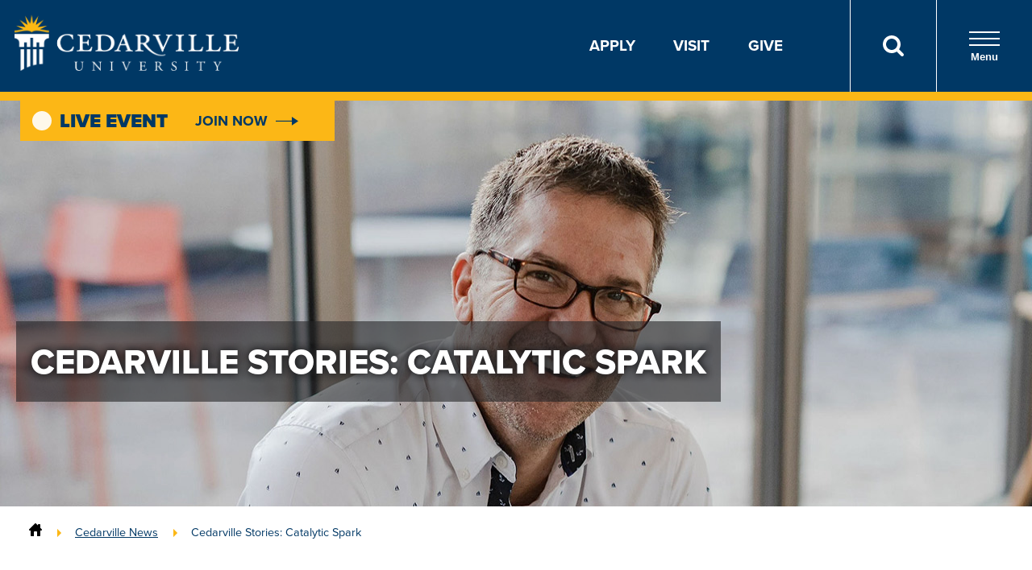

--- FILE ---
content_type: text/html; charset=utf-8
request_url: https://www.cedarville.edu/news/2022/cedarville-stories-catalytic-spark
body_size: 39465
content:
 <!DOCTYPE html> <html lang="en"> <head> <meta charset="utf-8" /> <script>
            (function (w, d, s, l, i) {
                w[l] = w[l] || []; w[l].push({ 'gtm.start': new Date().getTime(), event: 'gtm.js' });
                var f = d.getElementsByTagName(s)[0],
                    j = d.createElement(s), dl = l != 'dataLayer' ? '&l=' + l : ''; j.async = true; j.src =
                        'https://www.googletagmanager.com/gtm.js?id=' + i + dl; f.parentNode.insertBefore(j, f);
            })(window, document, 'script', 'dataLayer', 'GTM-KVXKDZ');
        </script> <title>
	Cedarville Stories: Catalytic Spark | Cedarville University
</title> <script type="application/ld+json">
        {"@context":"https://schema.org","@type":"WebPage","@id":"https://www.cedarville.edu/news/2022/cedarville-stories-catalytic-spark#webpage","name":"Cedarville News","url":"https://www.cedarville.edu/news/2022/cedarville-stories-catalytic-spark","isPartOf":{"@id":"https://www.cedarville.edu#website"},"publisher":{"@id":"https://www.cedarville.edu#organization"},"dateModified":"2022-02-02T14:19:47Z"}
        </script> <meta name="viewport" content="width=device-width, initial-scale=1"> <link rel="apple-touch-icon-precomposed" sizes="57x57" href="https://www.cedarville.edu/icons/apple-touch-icon-57x57.png" /> <link rel="apple-touch-icon-precomposed" sizes="114x114" href="https://www.cedarville.edu/icons/apple-touch-icon-114x114.png" /> <link rel="apple-touch-icon-precomposed" sizes="72x72" href="https://www.cedarville.edu/icons/apple-touch-icon-72x72.png" /> <link rel="apple-touch-icon-precomposed" sizes="144x144" href="https://www.cedarville.edu/icons/apple-touch-icon-144x144.png" /> <link rel="apple-touch-icon-precomposed" sizes="60x60" href="https://www.cedarville.edu/icons/apple-touch-icon-60x60.png" /> <link rel="apple-touch-icon-precomposed" sizes="120x120" href="https://www.cedarville.edu/icons/apple-touch-icon-120x120.png" /> <link rel="apple-touch-icon-precomposed" sizes="76x76" href="https://www.cedarville.edu/icons/apple-touch-icon-76x76.png" /> <link rel="apple-touch-icon-precomposed" sizes="152x152" href="https://www.cedarville.edu/icons/apple-touch-icon-152x152.png" /> <link rel="icon" type="image/png" href="https://www.cedarville.edu/icons/favicon-196x196.png" sizes="196x196" /> <link rel="icon" type="image/png" href="https://www.cedarville.edu/icons/favicon-96x96.png" sizes="96x96" /> <link rel="icon" type="image/png" href="https://www.cedarville.edu/icons/favicon-32x32.png" sizes="32x32" /> <link rel="icon" type="image/png" href="https://www.cedarville.edu/icons/favicon-16x16.png" sizes="16x16" /> <link rel="icon" type="image/png" href="https://www.cedarville.edu/icons/favicon-128.png" sizes="128x128" /> <meta name="application-name" content="Cedarville University" /> <meta name="msapplication-TileColor" content="#003963" /> <meta name="msapplication-TileImage" content="https://www.cedarville.edu/icons/mstile-144x144.png" /> <meta name="msapplication-square70x70logo" content="https://www.cedarville.edu/icons/mstile-70x70.png" /> <meta name="msapplication-square150x150logo" content="https://www.cedarville.edu/icons/mstile-150x150.png" /> <meta name="msapplication-wide310x150logo" content="https://www.cedarville.edu/icons/mstile-310x150.png" /> <meta name="msapplication-square310x310logo" content="https://www.cedarville.edu/icons/mstile-310x310.png" /> <link rel="stylesheet" href="https://use.typekit.net/mdz4tlh.css"> <link rel="stylesheet" href="/ResourcePackages/culayoutv9/assets/dist/css/_subCssFiles/homePageTop.css?20260120">  <script>
        WebFontConfig = { google: { families: ["Open Sans:400,400i,700,700i", "Roboto Condensed:400,700"] } }, function (o) { var e = o.createElement("script"), t = o.scripts[0]; e.src = "https://ajax.googleapis.com/ajax/libs/webfont/1.6.16/webfont.js", e.async = "true", t.parentNode.insertBefore(e, t) }(document);
    </script> <style type="text/css" media="all">img.-align-right {
    margin: 0 0 5px 30px;
    clear:none;
}
img.-align-left {
    margin: 0 30px 5px 0;
    clear:none;
}</style><meta name="Generator" content="Sitefinity 14.4.8147.0 DX" /><link rel="amphtml" href="https://www.cedarville.edu/amp/2022/cedarville-stories-catalytic-spark/N3N1M3F5cjN5TjNWTTh4ZUQ3TFEwTTlON2lnPQ2" /><link href="https://www.cedarville.edu/news/2022/cedarville-stories-catalytic-spark" rel="canonical" /><meta property="og:site_name" content="Cedarville University" /><meta property="og:locale" content="en_US" /><meta property="og:url" content="https://www.cedarville.edu/news/2022/cedarville-stories-catalytic-spark" /><meta property="og:title" content="Cedarville Stories: Catalytic Spark" /><meta property="og:description" content="Agent of change. Growth generator. Mover and shaker. Descriptions of Joel Wayne, lead pastor at Chapel Pointe in Hudsonville, Michigan, seem to revolve around action..." /><meta property="og:image" content="https://www.cedarville.edu/images/default-source/campus-news/news/2022/2122198-h-cedarville-stories-podcast-joel-wayne---copy.jpg?sfvrsn=4f1e39f5_1" /><meta name="description" content="Agent of change. Growth generator. Mover and shaker. Descriptions of Joel Wayne, lead pastor at Chapel Pointe in Hudsonville, Michigan, seem to revolve around action..." /><meta name="twitter:card" content="summary_large_image" /><meta name="twitter:site" content="@cedarville" /><meta name="twitter:creator" content="@cedarville" /></head> <body>  <!-- Google Tag Manager (noscript) --> <noscript> <iframe src="https://www.googletagmanager.com/ns.html?id=GTM-KVXKDZ"
                    height="0" width="0" style="display:none;visibility:hidden"></iframe> </noscript> <!-- End Google Tag Manager (noscript) --> 

<header class="header">
    <div class="header__group">
        <div class="header__group-logo">
            <a href="/" aria-label="Go to Homepage">
                <img src="/ResourcePackages/culayoutv9/assets/dist/images/cedarville-logo-new-2.png" class="header__group-img" alt="Cedarville University logo">
            </a>
        </div>
            <div class="header__utility">
                <ul class="header__utility-list">
                    <li class="header__utility-item"><a href="/admissions/apply-now">Apply</a></li>
                    <li class="header__utility-item"><a href="/admissions/visit">Visit</a></li>
                    <li class="header__utility-item"><a href="/advancement/ways-to-give">Give</a></li>
                    
                </ul>
                <button id="headerSearchBtnLink" type="button" class="header__utility-search" aria-label="Search">
                    <a href="/search"><img src="/ResourcePackages/culayoutv9/assets/dist/images/search.svg" alt="Search Icon" role="presentation" aria-hidden="true"></a>
                </button>
                <button id="menuOpen" type="button" class="header__utility-nav">
                    <div class="nav-opener">
                        <span></span>
                    </div>
                    Menu
                </button>
            </div>
            <div id="menuPanel" class="header__panel">
                <div class="header__panel-top">
                    <div class="header__panel-util">
                        <button id="panelToggle01" type="button" class="header__panel-btn" data-target="panel01">
                            <a href="/search"><img src="/ResourcePackages/culayoutv9/assets/dist/images/search.svg" alt="Search Icon" class="header__panel-icon" role="presentation" aria-hidden="true"></a>
                            <div class="panel-btn__text"><a href="/search">Search</a></div>
                        </button>
                        <div id="panel01" class="header__panel-box header__panel-box--search">
                            
                            
                        </div>
                        <button id="panelToggle02" type="button" class="header__panel-btn" data-target="panel02">
                            <img src="/ResourcePackages/culayoutv9/assets/dist/images/campus-icon.svg" alt="Campus Icon" class="header__panel-icon" role="presentation" aria-hidden="true">
                            <div class="panel-btn__text">Campus Links</div>
                        </button>
                        <div id="panel02" class="header__panel-box header__panel-box--links">
                            <a href="https://mycu.cedarville.edu" class="header__panel-link" target="_blank" id="header-panel-mycu">
                                <img src="/ResourcePackages/culayoutv9/assets/dist/images/campus-link-mycu.png" alt="myCU Portal" class="box__img">
                            </a>
                            <a href="https://mail.google.com/a/cedarville.edu" class="header__panel-link" target="_blank" id="header-panel-email">
                                <img src="/ResourcePackages/culayoutv9/assets/dist/images/campus-link-email.png" alt="Campus Email" class="box__img">
                            </a>
                            <a href="/canvas" class="header__panel-link" target="_blank" id="header-panel-canvas">
                                <img src="/ResourcePackages/culayoutv9/assets/dist/images/campus-link-canvas.png" alt="Canvas" class="box__img">
                            </a>
                            <a href="https://portal.office.com/" class="header__panel-link" target="_blank" id="header-panel-office365">
                                <img src="/ResourcePackages/culayoutv9/assets/dist/images/campus-link-office365.png" alt="Office 365" class="box__img">
                            </a>
                            <a href="/event/academic-calendar" class="header__panel-link" target="_blank" id="header-panel-calendar">
                                <img src="/ResourcePackages/culayoutv9/assets/dist/images/campus-link-calendar.png" alt="Academic Calendar" class="box__img">
                            </a>
                            <a href="/academics/offices/library" class="header__panel-link" target="_blank" id="header-panel-library">
                                <img src="/ResourcePackages/culayoutv9/assets/dist/images/campus-link-library.png" alt="Library" class="box__img">
                            </a>
                        </div>
                        <button id="panelToggle03" type="button" class="header__panel-btn" data-target="panel03">
                            <span>A-Z</span>
                            <div class="panel-btn__text">Directory</div>
                        </button>
                        <div id="panel03" class="header__panel-box header__panel-box--dir">
                            <a class="button header__panel-button" href="/offices">All offices and departments</a>
                            <a class="button header__panel-button" href="/why-cedarville/contact-form?epart1=admissions&toname=University+Admissions">Contact Cedarville</a>
                            <a class="button header__panel-button" href="/findaperson">Find a Person</a>
                        </div>
                    </div>
                    <button id="menuClose" type="button" class="header__panel-close">X</button>
                </div>

                <div class="header__panel-bottom">
                    <nav class="header__panel-main" aria-label="Main Navigation" role="navigation">
                        <ul class="header__nav" role="menubar">
                            <li role="presentation" class="header__nav-item">
                                <div class="header__nav-toggle">
                                    <a href="/why-cedarville" class="header__nav-heading" role="menuitem" tabindex="0">Why Cedarville</a>
                                    <button type="button" class="header__nav-expand" data-target="nav01" aria-expanded="false">
                                        <span class="hidden-visually">Toggle for Why Cedarville</span>
                                    </button>
                                </div>
                                <ul id="nav01" class="header__nav-menu" aria-hidden="true" role="menu" aria-labelledby="dropdown1">
                                    <li role="presentation"><a href="/why-cedarville/cedarville-history" class="header__nav-link" role="menuitem">History Of Cedarville</a></li>
                                    <li role="presentation"><a href="/why-cedarville/doctrinal-statement#believe" class="header__nav-link" role="menuitem">What We Believe</a></li>
                                    <li role="presentation"><a href="/tour" class="header__nav-link" role="menuitem">Virtual Campus Tour</a></li>
                                    <li role="presentation"><a href="/why-cedarville/accreditation" class="header__nav-link" role="menuitem">Accreditation</a></li>
                                    <li role="presentation"><a href="/academics/about/career-graduate-school-placement" class="header__nav-link" role="menuitem">Outcomes</a></li>
                                    <li role="presentation"><a href="/why-cedarville/campus-profile" class="header__nav-link" role="menuitem">Campus Profile</a></li>
                                </ul>
                            </li>
                            <li role="presentation" class="header__nav-item">
                                <div class="header__nav-toggle">
                                    <a href="/academics" class="header__nav-heading">Academics</a>
                                    <button type="button" class="header__nav-expand" aria-expanded="false" data-target="nav02">
                                        <span class="hidden-visually">Toggle for Academics</span>
                                    </button>
                                </div>
                                <ul id="nav02" class="header__nav-menu" aria-hidden="true">
                                    <li><a class="header__nav-link" href="/academics/programs?degree=ug">Undergraduate Programs</a></li>
                                    <li><a class="header__nav-link" href="/academics/programs?degree=gd">Graduate Programs</a></li>
                                    <li><a class="header__nav-link" href="/admissions/online-programs">Online Programs</a></li>
                                    <li><a class="header__nav-link" href="/admissions/dual-enrollment">Dual Enrollment/CCP</a></li>
                                    <li><a class="header__nav-link" href="/academics/offices/continuing-education">Continuing Education</a></li>
                                    <li><a class="header__nav-link" href="/academics/about/academic-support-and-assistance">Academic Support and Assistance</a></li>
                                    <li><a class="header__nav-link" href="/academics/schools">Schools and Departments</a></li>
                                    <li><a class="header__nav-link" href="/global-studies-and-ministry">Global Studies and Ministry</a></li>
                                </ul>
                            </li>
                            <li role="presentation" class="header__nav-item">
                                <div class="header__nav-toggle">
                                    <a href="/admissions" class="header__nav-heading">Admissions and Aid</a>
                                    <button type="button" class="header__nav-expand" aria-expanded="false" data-target="nav03">
                                        <span class="hidden-visually">Toggle for Admissions and Aid</span>
                                    </button>
                                </div>
                                <ul id="nav03" class="header__nav-menu" aria-hidden="true">
                                    <li><a href="/admissions/undergraduate" class="header__nav-link">Undergraduate Admissions</a></li>
                                    <li><a href="/admissions/undergraduate/costs-scholarships" class="header__nav-link">Undergraduate Costs and Aid</a></li>
                                    <li><a href="/admissions/undergraduate/accepted" class="header__nav-link">Undergraduate Accepted Students</a></li>
                                    <li><a href="/admissions/graduate" class="header__nav-link">Graduate Admissions</a></li>
                                    <li><a href="/admissions/graduate/admission-requirements" class="header__nav-link">Graduate Requirements</a></li>
                                    <li><a href="/admissions/graduate/graduate-costs" class="header__nav-link">Graduate Costs and Aid</a></li>
                                    <li><a href="/admissions/dual-enrollment" class="header__nav-link">Dual Enrollment/CCP Admissions</a></li>
                                    <li><a href="/admissions/dual-enrollment/admission" class="header__nav-link">Dual Enrollment Requirements</a></li>
                                    <li><a href="/admissions/dual-enrollment/costs" class="header__nav-link">Dual Enrollment Costs</a></li>
                                </ul>
                            </li>
                            <li role="presentation" class="header__nav-item">
                                <div class="header__nav-toggle">
                                    <a href="/chapel" class="header__nav-heading">Chapel</a>
                                    <button type="button" class="header__nav-expand" aria-expanded="false" data-target="nav04">
                                        <span class="hidden-visually">Toggle for Chapel</span>
                                    </button>
                                </div>
                                <ul id="nav04" class="header__nav-menu" aria-hidden="true">
                                    <li><a href="/chapel/live" class="header__nav-link">Livestream</a></li>
                                    <li><a href="/chapel/recent" class="header__nav-link">On-demand Archive</a></li>
                                    <li><a href="/event?category=1010" class="header__nav-link">Schedule</a></li>
                                    <li><a href="/offices/president/chapel/2025-26-marked-by-jesus" class="header__nav-link">President's Series</a></li>
                                </ul>
                            </li>
                            <li role="presentation" class="header__nav-item">
                                <div class="header__nav-toggle">
                                    <a href="/student-life" class="header__nav-heading">Student Life</a>
                                    <button type="button" class="header__nav-expand" aria-expanded="false" data-target="nav05">
                                        <span class="hidden-visually">Toggle for Student Life</span>
                                    </button>
                                </div>
                                <ul id="nav05" class="header__nav-menu" aria-hidden="true">
                                    <li><a href="/chapel" class="header__nav-link">Chapel</a></li>
                                    <li><a href="/student-life#header-studentactivities" class="header__nav-link">Student Activities</a></li>
                                    <li><a href="/student-life/residence-life" class="header__nav-link">Residence Life</a></li>
                                    <li><a href="/admissions/graduate/student-life" class="header__nav-link">Graduate Student Life</a></li>
                                </ul>
                            </li>
                            <li role="presentation" class="header__nav-item">
                                <div class="header__nav-toggle">
                                    <a href="/ministries" class="header__nav-heading">Ministries</a>
                                    <button type="button" class="header__nav-expand" aria-expanded="false" data-target="nav06">
                                        <span class="hidden-visually">Toggle for Ministries</span>
                                    </button>
                                </div>
                                <ul id="nav06" class="header__nav-menu" aria-hidden="true">
                                    <li><a href="/ministries#header-globaloutreach" class="header__nav-link">Global Outreach</a></li>
                                    <li><a href="/ministries#header-musicministries" class="header__nav-link">Music Ministries</a></li>
                                    <li><a href="/ministries#header-on-campusministries" class="header__nav-link">On-Campus Ministries</a></li>
                                </ul>
                            </li>
                        </ul>
                    </nav>


                    <ul class="header__list twocol">
                        <li class="header__list-item">
                            <div class="header__list-img">
                                <img src="/images/default-source/layout/apply.svg" alt="Apply" role="presentation" aria-hidden="true">
                            </div>
                            <a href="/admissions/apply-now">Apply</a>
                        </li>
                        <li class="header__list-item">
                            <div class="header__list-img">
                                <img src="/images/default-source/layout/visit.svg" alt="Visit" role="presentation" aria-hidden="true">
                            </div>
                            <a href="/admissions/visit">Visit</a>
                        </li>
                        <li class="header__list-item">
                            <div class="header__list-img">
                                <img src="/images/default-source/layout/request-info.svg" alt="Request Information" role="presentation" aria-hidden="true">
                            </div>
                            <a href="/admissions/undergraduate/request-information">Request Info</a>
                        </li>
                        <li class="header__list-item">
                            <div class="header__list-img">
                                <img src="/images/default-source/layout/give.svg" alt="Give" role="presentation" aria-hidden="true">
                            </div>
                            <a href="/advancement/ways-to-give">Give</a>
                        </li>
                        <li class="header__list-item">
                            <div class="header__list-img">
                                <img src="/images/default-source/layout/athletics.svg" alt="Athletics" role="presentation" aria-hidden="true">
                            </div>
                            <a href="https://yellowjackets.cedarville.edu/">Athletics</a>
                        </li>
                        <li class="header__list-item">
                            <div class="header__list-img">
                                <img src="/images/default-source/layout/events.svg" alt="Calendar" role="presentation" aria-hidden="true">
                            </div>
                            <a href="/event">Calendar</a>
                        </li>
                        <li class="header__list-item">
                            <div class="header__list-img">
                                <img src="/images/default-source/layout/in-the-news.svg" alt="In the News" role="presentation" aria-hidden="true">
                            </div>
                            <a href="/news">In the News</a>
                        </li>
                        <li class="header__list-item">
                            <div class="header__list-img">
                                <img src="/images/default-source/layout/alumni.svg" alt="Alumni" role="presentation" aria-hidden="true">
                            </div>
                            <a href="/alumni">Alumni</a>
                        </li>
                        <li class="header__list-item">
                            <div class="header__list-img">
                                <img src="/images/default-source/layout/parents.svg" alt="Parents" role="presentation" aria-hidden="true">
                            </div>
                            <a href="/parent-resources">Parents</a>
                        </li>
                        <li class="header__list-item">
                            <div class="header__list-img">
                                <img src="/images/default-source/layout/campus-store.svg" alt="Campus Store" role="presentation" aria-hidden="true">
                            </div>
                            <a href="/campusstore">Campus Store</a>
                        </li>
                    </ul>
                </div>
            </div>
    </div>
</header>
<style>
#panelToggle01 > div.panel-btn__text a:hover { color:unset!important; }
#panelToggle01 > div.panel-btn__text a { color: unset; text-decoration: unset; }
#panelToggle01 > div.panel-btn__text { padding-top: 22px; }
#panelToggle03 > div.panel-btn__text { padding-top: 8px; }
</style>

 <main id="main"> 

    <div class="hero-image">
        <div class="hero-image__img">
                <img src="https://www.cedarville.edu/images/default-source/campus-news/news/2022/2122198-h-cedarville-stories-podcast-joel-wayne---copy.jpg?sfvrsn=4f1e39f5_1" alt="Joel Wayne, lead pastor of Chapel Pointe in Hudsonville, Michigan"  />
        </div>
        <div class="hero-image__title">
            <h1>Cedarville Stories: Catalytic Spark</h1>
        </div>
		<div class="page-banner__flag" id="streaming-flag-container"></div>
    </div>

<nav aria-label="Full path to the current page" class="breadcrumbs" role="navigation">
    
    <a href="/" aria-label="Home"><svg xmlns="http://www.w3.org/2000/svg" xmlns:xlink="http://www.w3.org/1999/xlink" focusable="false" aria-hidden="true" height="16px" version="1.1" viewBox="0 0 16 16" width="16px" xml:space="preserve"><path d="M15.45,7L14,5.551V2c0-0.55-0.45-1-1-1h-1c-0.55,0-1,0.45-1,1v0.553L9,0.555C8.727,0.297,8.477,0,8,0S7.273,0.297,7,0.555  L0.55,7C0.238,7.325,0,7.562,0,8c0,0.563,0.432,1,1,1h1v6c0,0.55,0.45,1,1,1h3v-5c0-0.55,0.45-1,1-1h2c0.55,0,1,0.45,1,1v5h3  c0.55,0,1-0.45,1-1V9h1c0.568,0,1-0.437,1-1C16,7.562,15.762,7.325,15.45,7z"></path></svg></a>
            <a href="/news" rel="up">Cedarville News</a>
            <a rel="up">Cedarville Stories: Catalytic Spark</a>
</nav><div id="pagelayout_C014_Col00" class="sf_colsIn container container--padded" data-sf-element="Container Padded" data-placeholder-label="Container Padded">

<div class="cols-3_1">
    <div>
        <article >
            <p><em>by Clem Boyd, Communication Content Manager</em></p>
            <time style="font-weight:bold" datetime="20220429T163328Z">Friday, April 29, 2022</time>
            <div ><iframe width="100%" height="180" scrolling="no" src="https://share.transistor.fm/e/d8beb429" sandbox="allow-scripts allow-same-origin allow-presentation allow-popups"></iframe><p></p><p>Mover and a shaker. Agent of change agent. Growth generator. Mover and shaker. Descriptions of Joel Wayne, lead pastor at Chapel Pointe in Hudsonville, Michigan, seem to revolve around action and positive momentum. The three churches he has pastored are all evidence of the Lord's working through Joel to transform culture and galvanize believers around the Great Commission.</p><p>Joel has an entrepreneurial bent to his personality and gifting. That was clear as a business major at the University of Georgia and in his first job at Nabisco, where he started at the tender age of 17. But producing crackers and cookies, as delectable as they might be, did not light his fire like sharing the Bread of Life with his co-workers. He knew he needed to change vocations.</p><p><div class='pullquote' aria-hidden='true'><p>“Pray for the school to experience that catalytic spark and to be a catalytic spark of movement that is greater than anything we’ve known before.”</p><div class='pullquote__cite'><p>- Joel Wayne</p></div></div></p><p>Over the course of nearly three decades in ministry, Joel has focused on one goal: to help people find their joy, comfort, and hope in Jesus Christ, not in religious routines. Jesus deserves our affection and attention.</p><p>He is taking that message beyond the walls of Chapel Pointe to transform the mission and culture of churches in the Grand Rapids, Michigan area and all over the U.S. through his Be the Church initiative. The church should move beyond territorial ministry pursuits to become one body proclaiming the transforming power of the Gospel. That is Joel's passion.</p><p>Cedarville’s Transformed Tour will be making a stop at Chapel Pointe on May 11, 2022. Joel sees in Cedarville a similar desire to make much of Christ in all we do. He wants to see the school be part of sparking a movement of disciples reaching the world.</p><p>“I believe that Be the Church and Cedarville University is called to be a catalytic spark of renewal and revival through the Holy Spirit,” he shares during the podcast. “Pray for the school to experience that catalytic spark and to be a catalytic spark of movement that is greater than anything we’ve known before.”</p><p>To listen to more Cedarville Stories podcasts, click on the link below: </p><p><a href="https://blogs.cedarville.edu/cedarville-stories/" data-sf-ec-immutable=""><img src="/images/default-source/campus-news/news/2020/cedarvillestorieswithplaybuttondf9a9991-4cd3-463f-9fc0-550a64ceb145.jpg?sfvrsn=58257beb_21" alt="Cedarville Stories logo and play button"></a></p><p><strong>More to the Story</strong></p><p>Joel is a frequent chapel speaker, having preached on Hebrews 5 on <a href="https://www.cedarville.edu/Chapel/Watch/Listen-Up/Z82iwJ14mEqce83Gc_ZwEw">March 16, 2022</a>.&nbsp;</p><p>&nbsp;</p></div>
        </article>
    </div>
    <div class="yellow-background text-center p-3 shadow" id="articleaside">
        <h3>Share This Article:</h3>
        <ul class="social-buttons">
            <li class="social-buttons__social-icon">
                <a href="https://www.facebook.com/sharer/sharer.php?u=https%3a%2f%2fwww.cedarville.edu%2fnews%2f2022%2fcedarville-stories-catalytic-spark&display=popup" rel="nofollow" target="_blank">
                    <img src="/images/default-source/offices/creative-services/brand/social-facebook.png" style="width:24px; height:24px;" />
                    <p>Facebook</p>
                </a>
            </li>
            <li class="social-buttons__social-icon">
                <a href="https://x.com/intent/post?url=https%3a%2f%2fwww.cedarville.edu%2fnews%2f2022%2fcedarville-stories-catalytic-spark&via=cedarville" rel="nofollow" target="_blank">
                    <img src="/images/default-source/logos/cu-social-icon-x-blue.png" style="width:24px; height:24px;" />
                    <p>X</p>
                </a>
            </li>
            <li class="social-buttons__social-icon">
                <a href="https://www.linkedin.com/shareArticle?url=https%3a%2f%2fwww.cedarville.edu%2fnews%2f2022%2fcedarville-stories-catalytic-spark&mini=true" rel="nofollow" target="_blank">
                    <img src="/images/default-source/offices/creative-services/brand/social-linkedin.png" style="width:24px; height:24px;" />
                    <p>LinkedIn</p>
                </a>
            </li>
        </ul>
        <h3>Interested in Cedarville?</h3>
        <a href="/admissions/undergraduate/request-information" class="btn btn--block btn--athletic-orange-solid">Request Information</a>
    </div>
</div>
    <script type="application/ld+json">
    {"@context":"https://schema.org","@type":"NewsArticle","@id":"https://www.cedarville.edu/news/2022/cedarville-stories-catalytic-spark#newsarticle","name":"Cedarville Stories: Catalytic Spark","url":"https://www.cedarville.edu/news/2022/cedarville-stories-catalytic-spark","isPartOf":{"@id":"https://www.cedarville.edu#website"},"publisher":{"@id":"https://www.cedarville.edu#organization"},"dateModified":"2022-04-29T20:33:28Z","headline":"Cedarville Stories: Catalytic Spark"}
    </script>
<div data-sf-element="Column CSS" class="cols-2">
    <div id="pagelayout_C013_Col00" class="sf_colsIn" data-placeholder-label="Column 1">
    <div class="alert alert--info">
        <h2>Are You Looking for an Expert?</h2><p>Cedarville University is known throughout the country for its faculty experts who speak into national and international topics. You can find the expert you are seeking by searching our "Media Experts Guide" for detailed profiles and contact information.</p><p><a class="btn btn--primary-light" href="/news/experts">Media Experts Guide »</a></p>
    </div>
</div>
    <div id="pagelayout_C013_Col01" class="sf_colsIn" data-placeholder-label="Column 2"></div>
</div></div> </main> 
<footer class="footer footer--refresh" id="footer">
  <div class="footer__top">
    
      <div class="container">
          <div class="footer__top-logo">
              <img src="/ResourcePackages/culayoutv9/assets/dist/images/cedarville-logo-new-2.png" class="footer__top-img" alt="Cedarville University logo">
              <img src="/ResourcePackages/culayoutv9/assets/dist/images/text-footer.png" class="footer__top-img" alt="for the Word of God and the Testimony of Jesus Christ">
              <div class="footer__top-text">
                  So teach us to number our days that we may get a heart of wisdom.
                  <div class="footer__top-block">PSALM 90:12</div>
              </div>
          </div>
          <div class="footer__top-address">
              <h3 class="footer__top-mobile"><button type="button" class="footer__top-toggle" data-target="addressContainer" aria-expanded="false" aria-haspopup="true">Contact Us</button></h3>
              <h3 class="footer__top-header">Contact Us</h3>
              <div id="addressContainer" class="footer__top-column">
                  <address>
                      <div class="footer__top-street">251 N. Main St.</div>
                      <div class="footer__top-state">Cedarville, OH 45314 USA</div>
                  </address>
                  <span class="phone"><a href="tel:18002332784">1-800-CEDARVILLE</a></span>
                  <span class="phone"><a href="tel:19377667700">1-937-766-7700</a></span>
              </div>
                  <ul class="footer__top-social">
                      <li>
                          <a href="https://www.facebook.com/cedarville/"><i aria-hidden="true" class="icon-facebook"></i><span class="sr-only">Connect on Facebook</span></a>
                      </li>
                      <li>
                          <a href="https://www.youtube.com/user/cedarvilleu"><i aria-hidden="true" class="icon-youtube"></i><span class="sr-only">Connect on YouTube</span></a>
                      </li>
                      <li>
                          <a href="https://x.com/cedarville"><i aria-hidden="true" class="icon-x"></i><span class="sr-only">Connect on X</span></a>
                      </li>
                      <li>
                          <a href="https://www.instagram.com/cedarville/"><i aria-hidden="true" class="icon-instagram"></i><span class="sr-only">Connect on Instagram</span></a>
                      </li>
                      <li>
                          <a href="https://www.tiktok.com/@cedarville/"><i aria-hidden="true" class="icon-tiktok"></i><span class="sr-only">Connect on TikTok</span></a>
                      </li>
                  </ul>
          </div>
              <div class="footer__top-quick">
                  <h3 class="footer__top-mobile"><button type="button" class="footer__top-toggle" data-target="footerLinks" aria-expanded="false" aria-haspopup="true">Quick Links</button></h3>
                  <h3 class="footer__top-header">Quick Links</h3>
                  <ul id="footerLinks" class="footer__top-column">
                      <li><a href="/admissions">Admissions</a></li>
                      <li><a href="/academics/programs">Academic Programs</a></li>
                      <li><a href="/admissions/apply-now">Apply</a></li>
                      <li><a href="https://yellowjackets.cedarville.edu/">Athletics</a></li>
                      <li><a href="/admissions/visit">Visit</a></li>
                      <li><a href="/admissions/undergraduate/request-information">Request Info</a></li>
                  </ul>
              </div>
      </div>
  </div>
  <div class="footer__bottom">
      <div class="container">
              <div class="footer__bottom-main">
                  <ul class="footer__bottom-nav">
                      <li><a href="/offices">directory</a></li>
                      <li><a href="/offices/human-resources">jobs</a></li>
                      <li><a href="/why-cedarville/contact-form?epart1=webmaster&toname=Director+of+Web+Services">comments or questions</a></li>
                  </ul>
              </div>
              <div class="footer__bottom-sub">
                  <ul class="footer__bottom-subnav">
                      <li><a href="/offices/institutional-research/consumer-information">Consumer Information</a></li>
                      <li><a href="/why-cedarville/copyright-infringement-notification">Copyright Infringement Notification</a></li>
                      <li><a href="/policies/guest-policy">Guest Policy</a></li>
                      <li><a href="/why-cedarville/nondiscrimination-statement">Nondiscrimination Statement</a></li>
                      <li><a href="/why-cedarville/privacy-statement">Privacy Statement</a></li>
                      <li><a href="/why-cedarville/web-disclaimer">Web Disclaimer</a></li>
                  </ul>
              </div>
              <div class="footer__bottom-copyright">
                  <span class="copy">&copy; Copyright 2026</span>
              </div>
      </div>
      
  </div>    
</footer>
 <link rel="stylesheet" href="/ResourcePackages/culayoutv9/assets/dist/css/cedarville-main.min.css?20260120"> 
 <script src="/ResourcePackages/culayoutv9/assets/dist/js/cedarville-main.min.js?20260120"></script> <script>window.sentryOnLoad = function () { if (typeof Sentry !== "undefined" && Sentry.setTag) Sentry.setTag("codelocation", "sf") };</script> <script src="https://js.sentry-cdn.com/6e044d4b3e2c4ea9a65791c6f57856fe.min.js" crossorigin="anonymous"></script> <script async="async" src="https://connect.cedarville.edu/ping"></script> 
  <script type="application/json" id="PersonalizationTracker">
	{"IsPagePersonalizationTarget":false,"IsUrlPersonalizationTarget":false,"PageId":"95f76d26-fb4c-416f-877d-af701e4b49ec"}
</script><script type="text/javascript" src="/WebResource.axd?d=[base64]&amp;t=638846122580000000">

</script> </body> </html>


--- FILE ---
content_type: text/css
request_url: https://www.cedarville.edu/ResourcePackages/culayoutv9/assets/dist/css/_subCssFiles/homePageTop.css?20260120
body_size: 14634
content:
@font-face{font-family:"dolato_de_statoregular";src:url("https://www.cedarville.edu/lib/fonts/dolato_de_stato_font.woff2") format("woff2");font-style:normal;font-weight:400}@font-face{font-family:"icomoon";src:url("https://www.cedarville.edu/lib/fonts/icomoon.eot?nhvvpr");src:url("https://www.cedarville.edu/lib/fonts/icomoon.eot?nhvvpr#iefix") format("embedded-opentype"),url("https://www.cedarville.edu/lib/fonts/icomoon.ttf?nhvvpr") format("truetype"),url("https://www.cedarville.edu/lib/fonts/icomoon.woff?nhvvpr") format("woff"),url("https://www.cedarville.edu/lib/fonts/icomoon.svg?nhvvpr#icomoon") format("svg");font-weight:normal;font-style:normal;font-display:block}.hidden-visually{position:absolute;overflow:hidden;margin:-1px;padding:0;width:1px;height:1px;border:0;clip:rect(0 0 0 0)}.responsive-iframe{padding-bottom:56.25%;position:relative;display:block;height:0;overflow:hidden}.responsive-iframe>iframe{position:absolute;top:0;bottom:0;left:0;width:100%;height:100%;border:0}.text-right{text-align:right}.text-center{text-align:center}.text-left{text-align:left}.text-uppercase,.text-case-upper{text-transform:uppercase}.text-case-none{text-transform:none !important}.flex-centered{display:flex !important;-webkit-align-items:center;-ms-flex-align:center;align-items:center;-webkit-box-pack:center;-ms-flex-pack:center;-webkit-justify-content:center;-moz-justify-content:center;justify-content:center}.contain-width{max-width:1024px;margin-left:auto;margin-right:auto;box-sizing:content-box}.contain-width-large{max-width:1500px;margin-left:auto;margin-right:auto;box-sizing:content-box}.equal-height{-webkit-align-items:stretch;-ms-flex-align:stretch;align-items:stretch}.equal-height>*{display:-ms-flexbox;display:-webkit-flex;display:flex}.padded-section{padding:1em}.padded-left{padding-left:1em}.padded-right{padding-right:1em}.section--secondary-color{background-color:#fce9a5;position:relative;padding-top:2em;padding-bottom:2em;position:relative;padding-top:2em;padding-bottom:2em;margin-top:4.5em}.section--secondary-color+*:not(main){padding-top:4em}.section--secondary-color::before{background-image:url("data:image/svg+xml,%3Csvg xmlns='http://www.w3.org/2000/svg' height='90' width='2800' fill='rgb(252,233,165)' fill-opacity='1'%3E%3Cpolygon pointer-events='none' points='0,90 2800,90 0,0'%3E%3C/polygon%3E%3C/svg%3E");background-position:center center;background-repeat:no-repeat;content:"";height:90px;left:0;position:absolute;right:0;width:100%;z-index:5;top:-90px;pointer-events:none}.section--secondary-color+*:not(main){padding-top:4em}.section--secondary-color::after{background-image:url("data:image/svg+xml,%3Csvg xmlns='http://www.w3.org/2000/svg' height='60' width='2800' fill='rgb(252,233,165)' fill-opacity='1'%3E%3Cpolygon pointer-events='none' points='0,0 2800,0 0,60'%3E%3C/polygon%3E%3C/svg%3E");background-position:center center;background-repeat:no-repeat;content:"";height:60px;left:0;position:absolute;right:0;width:100%;z-index:5;bottom:-58px;pointer-events:none}.image-thumbnail{border:1px solid #dedede;padding:.25em;margin:.25em}.round{-webkit-border-radius:50%;-moz-border-radius:50%;border-radius:50%}.rounded{-webkit-border-radius:5px;-moz-border-radius:5px;border-radius:5px}.shadow-light{-webkit-box-shadow:0px 4px 12px 0 rgba(0,0,0,.1);-moz-box-shadow:0px 4px 12px 0 rgba(0,0,0,.1);box-shadow:0px 4px 12px 0 rgba(0,0,0,.1)}.shadow{-webkit-box-shadow:4px 8px 8px 0 rgba(0,0,0,.38);-moz-box-shadow:4px 8px 8px 0 rgba(0,0,0,.38);box-shadow:4px 8px 8px 0 rgba(0,0,0,.38)}[class^=icon-],[class*=" icon-"],.more-link:before,.more-link:after,.back-link:before,.hero-section .icon-pause:before,.circle-box .link:after,.quote-slick .slick-arrow:before{font-family:"icomoon" !important;speak:never;font-style:normal;font-weight:normal;font-feature-settings:normal;font-variant:normal;text-transform:none;line-height:1;-webkit-font-smoothing:antialiased;-moz-osx-font-smoothing:grayscale}.icon-facebook-color:before{content:"";color:#1877f2}.icon-instagram-color:before{content:"";color:#e4405f}.icon-linkedin-color:before{content:"";color:#0077b5}.icon-pinterest-color:before{content:"";color:#bd081c}.icon-x:before{content:""}.icon-youtube-color:before{content:"";color:red}.icon-tiktok:before{content:""}.icon-filled-point:before{content:""}.icon-home:before{content:""}.icon-arrow:before{content:""}.icon-right-arrow:before{content:""}.icon-chat:before{content:""}.icon-play-button:before{content:""}.icon-youtube:before{content:""}.icon-instagram:before{content:""}.icon-twitter:before{content:"â"}.icon-facebook:before{content:""}.icon-left-arrow:before{content:""}.icon-pause:before{content:"ຐ"}.icon-info:before{content:""}.icon-arrow-down:before{content:""}.icon-placeholder:before{content:""}.icon-telephone:before{content:""}.icon-envelope:before{content:""}.icon-magnifying-glass:before{content:""}.icon-linkedin:before{content:""}.icon-connection:before{content:""}.icon-copy:before{content:""}.icon-link:before{content:""}html{font-family:"proxima-nova","Helvetica Neue",Tahoma,sans-serif;font-weight:400}body{font-size:1.125rem;font-family:"proxima-nova","Helvetica Neue",Tahoma,sans-serif}h1,.h1,h2,.h2,h3,.h3,h4,.h4,h5,.h5,h6,.h6{margin:0 0 .5em;font-family:"proxima-nova","Helvetica Neue",Tahoma,sans-serif;font-weight:800}h2,.h2,h3,.h3,h4,.h4,h5,.h5,h6,.h6{color:#003865}h1,.h1{font-size:2.375rem;margin:0 0 30px;padding:5px 10px;text-transform:uppercase}.heading-background{display:inline-block;color:#fff;background:#003865;line-height:1}h2,.h2{font-size:2.125rem;margin:0 0 30px;text-transform:uppercase;line-height:1}h3,.h3{font-size:1.875rem;margin:0 0 20px;line-height:1}h4,.h4{font-size:1.5rem;margin:0 0 20px;text-transform:uppercase;font-weight:700}h4.heading-background,.h4.heading-background{padding:12px 30px 12px 14px}h5,.h5{font-family:"proxima-nova","Helvetica Neue",Tahoma,sans-serif;font-size:1.125rem;font-weight:700}h6,.h6{font-size:1rem;margin:0 0 1em}.heading-underline{position:relative}.heading-underline:after{content:"";position:absolute;width:30px;height:3px;background:#fcb716;left:0;bottom:-20px}p{font-size:1rem;line-height:1.5}.horizontal-line-primary{border-top:1px solid #04b2e2;margin:20px 0}.text-primary{color:#003865}.text-secondary{color:#fcb716}.text-white{color:#fff}.text-orange{color:#e87625}.text-huge{font-size:3.5625rem;line-height:.95;margin:0 0 .25em;font-weight:900}.text-weight-black{font-weight:900}.text-large{font-size:1.375rem;font-family:"ff-more-web-pro",Georgia,serif}.text-medium{font-size:1.125rem;font-family:"ff-more-web-pro",Georgia,serif}.text-margin-clear{margin:0}.nowrap{white-space:nowrap}.mono-font{font-family:Consolas,"Courier New",Courier,monospace}@media(min-width: 53.125em)and (max-width: 81.2em){.responsive-header{font-size:clamp(1.125rem, 2.3vw, 2rem)}}.visuallyhidden,.visually-hidden,.visuallyHidden,.sr-only{position:absolute;overflow:hidden;clip:rect(0 0 0 0);margin:-1px;padding:0;border:0;width:1px;height:1px}.visuallyhidden.focusable:active,.visuallyhidden.focusable:focus,.visually-hidden.focusable:active,.visually-hidden.focusable:focus{position:static;overflow:visible;clip:auto;margin:0;width:auto;height:auto}@media(min-width: 48em){h1,.h1{font-size:2.75rem}h2,.h2{font-size:2.375rem}h3,.h3{font-size:2rem}h4,.h4{font-size:1.625rem;padding:12px 76px 12px 0}h5,.h5{font-size:1.25rem}h6,.h6{font-size:1.125rem}p{font-size:1.125rem;margin:0 0 20px}.heading-underline:after{width:50px;height:5px}.text-huge{font-size:5.875rem}.text-large{font-size:1.875rem}.text-medium{font-size:1.5rem}}@media(min-width: 87.5em){h1.heading-background,.h1.heading-background{padding:40px 225px 40px 52px}}.text--success{color:#3c763d !important}.text--info{color:#31708f !important}.text--warning{color:#8a6d3b !important}.text--danger{color:#a94442 !important}.text--muted{color:#777 !important}.text--primary{color:#003865 !important}.text--primary-dark{color:#00253d !important}.text--primary-light{color:#018fb6 !important}.text--primary-ex-light{color:#78caf1 !important}.text--secondary{color:#fcb716 !important}.text--secondary-dark{color:#cf962a !important}.text--secondary-light{color:#fcce61 !important}.text--secondary-ex-light{color:#fce9a5 !important}.text--tertiary{color:#262627 !important}.text--tertiary-dark{color:#4a4a4a !important}.text--tertiary-light{color:#777 !important}.text--tertiary-ex-light{color:#e6e6e6 !important}.text--alumni-gold{color:#f4c659 !important}.text--gray{color:#63656a !important}.text--black{color:#000 !important}.text--white{color:#fff !important}.background--success{background-color:#3c763d !important;color:#fff !important}.background--info{background-color:#31708f !important;color:#fff !important}.background--warning{background-color:#8a6d3b !important;color:#fff !important}.background--danger{background-color:#a94442 !important;color:#fff !important}.background--muted{background-color:#e6e6e6 !important;color:#777 !important}.background--primary{background-color:#003865 !important;color:#fff !important}.background--primary-dark{background-color:#00253d !important;color:#fff !important}.background--primary-light{background-color:#018fb6 !important;color:#fff !important}.background--primary-ex-light{background-color:#78caf1 !important}.background--secondary{background-color:#fcb716 !important}.background--secondary-dark{background-color:#cf962a !important}.background--secondary-light{background-color:#fcce61 !important}.background--secondary-ex-light{background-color:#fce9a5 !important}.background--tertiary{background-color:#262627 !important;color:#fff !important}.background--tertiary-dark{background-color:#4a4a4a !important;color:#fff !important}.background--tertiary-light{background-color:#777 !important;color:#fff !important}.background--tertiary-ex-light{background-color:#e6e6e6 !important}.background--alumni-gold{background-color:#f4c659 !important}.background--gray{background-color:#63656a !important}.background--black{background-color:#000 !important;color:#fff !important}.background--white{background-color:#fff !important;color:#000 !important}.border{border:1px solid #c5c1c1}.border--success{border-color:#3c763d}.border--info{border-color:#31708f}.border--warning{border-color:#8a6d3b}.border--danger{border-color:#a94442}.border--muted{border-color:#e6e6e6}.border--primary,.border--navy{border-color:#003865}.border--primary-dark{border-color:#00253d}.border--primary-light{border-color:#018fb6}.border--primary-ex-light{border-color:#78caf1}.border--secondary,.border--gold{border-color:#fcb716}.border--secondary-dark{border-color:#cf962a}.border--secondary-light{border-color:#fcce61}.border--secondary-ex-light{border-color:#fce9a5}.border--tertiary{border-color:#262627}.border--tertiary-dark{border-color:#4a4a4a}.border--tertiary-light{border-color:#777}.border--tertiary-ex-light{border-color:#e6e6e6}.border--alumni-gold{border-color:#f4c659}.border--black{border-color:#000}.border--white{border-color:#fff}.border--gray{border-color:#63656a !important}.gray-border{border:1px solid #c5c1c1}body{padding:0px;max-width:2800px;margin:auto;color:#000;line-height:1.5}body.modal-open{overflow:hidden}:target{scroll-margin-top:130px}section,article{padding:1em 2em 1em 2em;box-sizing:border-box}iframe[name=google_conversion_frame]{font-size:0 !important;height:0 !important;line-height:0 !important;margin-top:-13px;width:0 !important;float:left}a{color:#003865}a:hover{color:#018fb6}img{max-width:100%}.arrow-link{display:inline-block;vertical-align:top;position:relative;font-weight:700;font-family:"proxima-nova","Helvetica Neue",Tahoma,sans-serif;text-decoration:none;color:#003865;font-size:1.25rem;text-transform:uppercase;padding:0 35px 0 0;margin:0 20px 0 0;transition:padding .3s ease,color .3s ease}.arrow-link:before,.arrow-link:after{content:"";position:absolute;color:#04b2e2;overflow:hidden;transition:width .3s ease;transform:scaleX(1.5) translateY(-50%);top:50%;width:20px;font-family:"icomoon";speak:none;font-style:normal;font-weight:400;font-feature-settings:normal;font-variant:normal;text-transform:none;line-height:1;-webkit-font-smoothing:antialiased}.arrow-link:before{width:0;left:0}.arrow-link:after{right:0}.arrow-link:hover,.arrow-link:focus{color:#018fb6;padding:0 0 0 35px}.arrow-link:hover:before,.arrow-link:focus:before{width:20px;color:#018fb6}.arrow-link:hover:after,.arrow-link:focus:after{width:0}.arrow-link-list{list-style:none;margin:0;padding:0}.arrow-link-list li{display:inline-block;margin:0 35px 20px 0}.arrow-link-list .arrow-link{margin:0}.arrow-link-list--centered{text-align:center}.navy-background a:not(.btn),.navy-background a.arrow-link{color:#fcb716}.navy-background a:not(.btn):hover,.navy-background a.arrow-link:hover{color:#fcce61}.navy-background h2,.navy-background h3,.navy-background h4,.navy-background h5,.navy-background h6,.navy-background p,.navy-background li,.navy-background .testimonial-item__content{color:#fff}.animate-element{overflow:hidden}.animate-element-fade{opacity:0;transition:.5s ease opacity}.animate-element-fade.in-viewport{opacity:1}.animate-element-slide{opacity:0;position:relative}.animate-element-slide.in-viewport{right:100%;opacity:1;animation:slideIn .5s ease forwards}@keyframes slideIn{from{right:100%}to{right:0}}@media(min-width: 48em){.arrow-link{font-size:1.25rem;margin:0 55px 0 0}}.twocol{-webkit-column-count:2;-moz-column-count:2;column-count:2}.threecol{-webkit-column-count:3;-moz-column-count:3;column-count:3}.fourcol{-webkit-column-count:4;-moz-column-count:4;column-count:4}.twocol,.threecol,.fourcol{-webkit-column-width:250px;-moz-column-width:250px;column-width:250px}.twocol li,.threecol li,.fourcol li{margin-right:20px;break-inside:avoid-column}@media only screen and (max-width: 401px){.not-mobile{display:none !important}}@media only screen and (min-width: 400px){.mobile{display:none !important}}@media print{.rail-nav,.header__utility,.campaign__background{display:none}.d-print-none{display:none !important}.d-print-block{display:block !important}}button{cursor:pointer}.btn,.button{background:#fff;color:#262627;border:2px solid #262627;padding:.9em 1.6em;font-weight:800;font-family:"proxima-nova","Helvetica Neue",Tahoma,sans-serif;display:inline-block;text-align:center;margin:0 .2em .8em .2em;position:relative;overflow:hidden;text-decoration:none;text-transform:uppercase;z-index:1;cursor:pointer}.btn:after,.button:after{content:"";position:absolute;z-index:-1;transition:all .7s ease;background:#262627;opacity:.5;height:100%;width:0;left:50%;top:0}.btn:hover,.btn:focus,.button:hover,.button:focus{color:#fff}.btn:hover:after,.btn:focus:after,.button:hover:after,.button:focus:after{width:100%;left:0;right:0;opacity:1}.btn+.btn,.btn+.button,.button+.btn,.button+.button{margin-top:20px}.btn--center,.button--center{margin-left:50%;transform:translateX(-50%)}.btn--spacing,.button--spacing{margin-bottom:.3em !important}.btn--default-solid,.button--default-solid{border-color:#000;background:#262627;color:#fff}.btn--default-solid:after,.button--default-solid:after{background:#4c4c4e}.btn--hollow,.button--hollow{color:#fff;border-width:2px;border-color:#fff;background-color:rgba(255,255,255,.15)}.btn--primary,.button--primary{color:#003865;border-color:#003865;background-color:#fff}.btn--primary:after,.button--primary:after{background:#003865}.btn--primary-solid,.button--primary-solid{border-color:#000e19;background:#003865;color:#fff}.btn--primary-solid:after,.button--primary-solid:after{background:#0062b2}.btn--secondary,.btn--warning,.button--secondary,.button--warning{color:#262627;border-color:#fcb716}.btn--secondary:hover,.btn--secondary:focus,.btn--warning:hover,.btn--warning:focus,.button--secondary:hover,.button--secondary:focus,.button--warning:hover,.button--warning:focus{color:#262627}.btn--secondary:after,.btn--warning:after,.button--secondary:after,.button--warning:after{background:#fcb716}.btn--secondary-solid,.button--secondary-solid{border-color:#c38903;background:#fcb716;color:#000}.btn--secondary-solid:after,.button--secondary-solid:after{background:#fdce62}.btn--secondary-solid:hover,.btn--secondary-solid:focus,.button--secondary-solid:hover,.button--secondary-solid:focus{color:#000}.btn--success,.button--success{color:#3c763d;border-color:#3c763d}.btn--success:after,.button--success:after{background:#3c763d}.btn--info,.button--info{color:#003865;border-color:#31708f}.btn--info:after,.button--info:after{background:#31708f}.btn--danger,.button--danger{color:#a94442;border-color:#a94442}.btn--danger:after,.button--danger:after{background:#a94442}.btn--block,.button--block{box-sizing:border-box;display:block;width:100%;margin-left:auto;margin-right:auto}.btn--primary-light,.button--primary-light{border-color:#78caf1;color:#00073d}.btn--primary-light:after,.button--primary-light:after{background:#78caf1}.btn--primary-light:hover,.btn--primary-light:focus,.button--primary-light:hover,.button--primary-light:focus{color:#003865}.btn--primary-light-solid,.button--primary-light-solid{border-color:#01536a;background:#018fb6;color:#fff}.btn--primary-light-solid:after,.button--primary-light-solid:after{background:#06c8fe}.btn--primary-light-solid:hover,.btn--primary-light-solid:focus,.button--primary-light-solid:hover,.button--primary-light-solid:focus{color:#003865}.btn--athletic-orange,.button--athletic-orange{border-color:#ae5312;color:#e87625}.btn--athletic-orange:after,.button--athletic-orange:after{background:#e87625}.btn--athletic-orange:hover,.btn--athletic-orange:focus,.button--athletic-orange:hover,.button--athletic-orange:focus{color:#fff}.btn--athletic-orange-solid,.button--athletic-orange-solid{border-color:#ae5312;background:#e87625;color:#fff}.btn--athletic-orange-solid:after,.button--athletic-orange-solid:after{background:#efa16a}.btn--athletic-orange-solid:hover,.btn--athletic-orange-solid:focus,.button--athletic-orange-solid:hover,.button--athletic-orange-solid:focus{color:#000}.btn--search,.button--search{color:#000;padding:10px;margin:0;border-width:1px 1px 1px 0;border-style:solid;border-color:#000;background:transparent;border-radius:0 8px 8px 0}.btn--search:after,.button--search:after{background:transparent}.btn--search>span,.button--search>span{height:25px;width:25px;position:relative;box-sizing:border-box;line-height:25px;display:inline-block;vertical-align:inherit;margin:2px 3px}.btn--search>span:before,.btn--search>span:after,.button--search>span:before,.button--search>span:after{transform:rotate(-45deg);content:"";position:absolute;top:50%;left:50%;margin-top:-1.5px;margin-left:-12.5px;display:block;height:3px;width:25px;background-color:#000;transition:all .2s ease-out}.btn--search>span:before,.button--search>span:before{background-color:transparent;border:3px solid #000;height:20px;width:20px;border-radius:50%;top:15%;left:50%;box-sizing:border-box}.btn--search>span:after,.button--search>span:after{width:10px;top:87%;left:105%;transform:rotate(45deg)}.btn--search:hover,.btn--search:focus,.button--search:hover,.button--search:focus{background:transparent}@media(min-width: 48em){.btn--search,.button--search{border-radius:0 15px 15px 0}}.btn--close>span,.button--close>span{height:25px;width:25px;position:relative;box-sizing:border-box;line-height:25px;display:inline-block;vertical-align:inherit}.btn--close>span:before,.btn--close>span:after,.button--close>span:before,.button--close>span:after{transform:rotate(-45deg);content:"";position:absolute;top:50%;left:50%;margin-top:-2px;margin-left:-12.5px;display:block;height:4px;width:25px;background-color:#fff;transition:all .2s ease-out;border:0 solid transparent;border-radius:0}.btn--close>span:after,.button--close>span:after{transform:rotate(45deg)}@media screen and (min-width: 850px)and (max-width: 1399px){.btn,.button{padding:.9em .5em !important;font-size:1.4vw !important}}:disabled,.disabled{opacity:.65;cursor:not-allowed}.slim-button{background:#000;border:2px solid #000;color:#fff;font-family:"proxima-nova","Helvetica Neue",Tahoma,sans-serif;font-weight:500;display:inline-block;min-width:150px;margin-bottom:.3em;padding:.3em .5em;text-align:center;text-transform:uppercase;transition:.3s all ease-in;text-decoration:none}.slim-button:hover,.slim-button:focus{background:#fff;color:#000}.slim-button--undergraduate{background:#fcb716;border-color:#fcb716;color:#003865}.slim-button--graduate{background:#003865;border-color:#003865;color:#fff}.slim-button--dual{background:#e87625;border-color:#e87625;color:#fff}.primary-nav{box-sizing:border-box;width:100%}.primary-nav__top-level{list-style:none;text-align:center;padding-left:0px}.primary-nav__item{margin-bottom:1em}.primary-nav__item>a,.primary-nav__item>button{font-size:1.1em;text-transform:uppercase;font-family:"proxima-nova","Helvetica Neue",Tahoma,sans-serif;text-decoration:none;color:#fff;background-color:transparent;border:none;cursor:pointer}.primary-nav__item button.primary-nav__link{padding-right:15px;position:relative}.primary-nav__item button.primary-nav__link:after{content:"";width:0;height:0;position:absolute;right:2.5px;top:calc(50% + 2.5px);margin-top:-5px;border-width:5px 5px 0 5px;border-style:solid;border-color:#78caf1 transparent}.primary-nav__item button.primary-nav__link:after{-moz-transform:rotate(-90deg);-o-transform:rotate(-90deg);-ms-transform:rotate(-90deg);-webkit-transform:rotate(-90deg);transform:rotate(-90deg);-moz-transition:transform .25s,border-color .25s;-o-transition:transform .25s,border-color .25s;-webkit-transition:transform .25s,border-color .25s;transition:transform .25s,border-color .25s}.primary-nav__item button.primary-nav__link[aria-expanded=true]:after{-moz-transform:rotate(0deg);-o-transform:rotate(0deg);-ms-transform:rotate(0deg);-webkit-transform:rotate(0deg);transform:rotate(0deg);border-color:#fcb716 transparent;-moz-transition:transform .25s,border-color .25s;-o-transition:transform .25s,border-color .25s;-webkit-transition:transform .25s,border-color .25s;transition:transform .25s,border-color .25s}.primary-nav__link-group{display:none;background-color:#262627}.primary-nav__link-group[aria-expanded=true]{display:block}.primary-nav__link-group a{color:#78caf1}.primary-nav__columns{list-style:none;padding-left:0}.primary-nav__columns>li{margin-bottom:1em}.primary-nav__columns h3{margin-bottom:.5em;line-height:1.3em}.primary-nav__columns h3 a{position:relative;text-transform:uppercase}.primary-nav__columns h4{margin-bottom:.4em;margin-top:0;border-bottom:1px solid #dedede;color:#fff}.primary-nav__sub-level{list-style:none;padding-left:0em}.primary-nav__sub-level li{margin-bottom:.8em}.primary-nav__sub-level li a:not(.btn){text-decoration:none;border-bottom:1px dotted}@media(max-width: 839px){.primary-nav--collapsed:not(.primary-nav--cursor-focus){clip:rect(1px 1px 1px 1px);clip:rect(1px, 1px, 1px, 1px);height:1px;overflow:hidden;position:absolute;white-space:nowrap;width:1px}}@media(min-width: 840px){.primary-nav{margin:auto;padding:0;width:100%}.primary-nav__top-level{display:-ms-flexbox;display:-webkit-flex;display:flex;-webkit-flex-direction:row;-ms-flex-direction:row;flex-direction:row;-webkit-flex-wrap:nowrap;-ms-flex-wrap:nowrap;flex-wrap:nowrap;-webkit-box-pack:justify;-ms-flex-pack:justify;-webkit-justify-content:space-between;-moz-justify-content:space-between;justify-content:space-between;-webkit-align-content:stretch;-ms-flex-line-pack:stretch;align-content:stretch;-webkit-align-items:center;-ms-flex-align:center;align-items:center;margin:auto;position:relative;padding-left:.5em;padding-right:.5em;border-top:1px solid #fcb716}.primary-nav__item{display:inline-block;-webkit-flex:0 1 auto;-ms-flex:0 1 auto;flex:0 1 auto;margin-top:0;margin-bottom:0}.primary-nav__link{padding:.3em .5em}.primary-nav__link-group{margin-top:.1em;border:1px solid #1c1c1d}.primary-nav__link-group[aria-expanded=true]{box-sizing:border-box;position:absolute;width:100%;left:0;display:block;padding:.7em;z-index:100}.primary-nav__columns{display:-ms-flexbox;display:-webkit-flex;display:flex;-webkit-flex-direction:row;-ms-flex-direction:row;flex-direction:row;-webkit-flex-wrap:nowrap;-ms-flex-wrap:nowrap;flex-wrap:nowrap;-webkit-box-pack:justify;-ms-flex-pack:justify;-webkit-justify-content:space-between;-moz-justify-content:space-between;justify-content:space-between;-webkit-align-content:stretch;-ms-flex-line-pack:stretch;align-content:stretch;-webkit-align-items:flex-start;-ms-flex-align:flex-start;align-items:flex-start;text-align:left}.primary-nav__columns>li{-webkit-flex:0 1 25%;-ms-flex:0 1 25%;flex:0 1 25%;padding:0 .47em}}.hero{position:relative;width:100%;height:calc(100vh - 10px);min-height:345px}.hero__background{position:absolute;top:0;right:0;bottom:0;left:0;overflow:hidden;background-color:#000}.hero__background>img,.hero__background>video{position:absolute;top:20%;left:50%;width:auto;height:auto;max-height:none;max-width:none;min-height:100%;min-width:100%;-moz-transform:translate(-50%, -20%);-o-transform:translate(-50%, -20%);-ms-transform:translate(-50%, -20%);-webkit-transform:translate(-50%, -20%);transform:translate(-50%, -20%)}.hero__content{box-sizing:border-box;font-size:1em;width:100%;left:0px;bottom:0;padding:0 1em 5em 1em;text-align:center;z-index:3;color:#fff;position:absolute}.hero__content>.hero__h1{padding-bottom:0;text-shadow:-3px -3px 8px #262627,3px -3px 8px #262627,-3px 3px 8px #262627,3px 3px 8px #262627}.hero__content>.hero__h3{padding-top:0;text-shadow:-2px -2px 8px #262627,2px -2px 8px #262627,-2px 2px 8px #262627,2px 2px 8px #262627}.hero__content .btn{background-color:#018fb6;font-weight:bold}.hero__content .hero__control{position:absolute;z-index:2;bottom:6em;left:10px;height:30px;width:30px;background-color:rgba(0,0,0,.4);border:none;overflow:hidden;-webkit-border-radius:50%;-moz-border-radius:50%;border-radius:50%}.hero__content .hero__control--play:before{content:"";position:absolute;top:50%;left:10px;border:8px solid transparent;border-width:8px 12px;border-left-color:#fff;margin-top:-8px;background:transparent}.hero__content .hero__control--pause:before{left:9px;width:4px;height:14px;border:4px solid #fff;border-width:0 4px;margin-top:-7px;background:transparent;content:"";position:absolute;top:50%}@media(min-width: 700px){.hero{height:calc(100vh - 40px)}.hero__content{font-size:1.5em}.hero__content>.hero__h1{font-size:3em}.hero__content>.btn{font-size:.7em}}.info-nav{display:inline-block}.info-nav__button{background:#fff;color:#262627;border:2px solid #262627;padding:.9em 1.6em;font-weight:800;font-family:"proxima-nova","Helvetica Neue",Tahoma,sans-serif;display:inline-block;text-align:center;margin:0 .2em .8em .2em;position:relative;overflow:hidden;text-decoration:none;text-transform:uppercase;z-index:1;cursor:pointer;display:block;width:100%;color:#78caf1;background-color:transparent;padding:.5em 2em .5em .5em;margin-left:0;margin-bottom:0;padding-right:15px;position:relative}.info-nav__button:after{content:"";position:absolute;z-index:-1;transition:all .7s ease;background:#262627;opacity:.5;height:100%;width:0;left:50%;top:0}.info-nav__button:hover,.info-nav__button:focus{color:#fff}.info-nav__button:hover:after,.info-nav__button:focus:after{width:100%;left:0;right:0;opacity:1}.info-nav__button:after{content:"";width:0;height:0;position:absolute;right:2.5px;top:calc(50% + 2.5px);margin-top:-5px;border-width:5px 5px 0 5px;border-style:solid;border-color:#78caf1 transparent}.info-nav__dropdown{display:none;background-color:#262627;padding:.5em}.info-nav__dropdown[aria-expanded=true]{display:block}.info-nav__dropdown .info-nav__column{list-style:none;text-align:center;padding:0}.info-nav__dropdown .info-nav__column li{margin:.5em}.info-nav__dropdown .info-nav__column .info-nav__header{margin:0;margin-bottom:.5em;border-bottom:1px solid #fff}.info-nav__dropdown .info-nav__column a{color:#78caf1;text-decoration:none;border-bottom:1px dotted}@media(min-width: 840px){.info-nav{padding-left:.5em;padding-right:.25em}.info-nav__dropdown{position:absolute;z-index:10;width:50%;right:0;-webkit-box-shadow:0 0 8px 0px #0b0b0b;-moz-box-shadow:0 0 8px 0px #0b0b0b;box-shadow:0 0 8px 0px #0b0b0b}.info-nav__dropdown[aria-expanded=true]{display:-ms-flexbox;display:-webkit-flex;display:flex;-webkit-flex-direction:row;-ms-flex-direction:row;flex-direction:row;-webkit-flex-wrap:nowrap;-ms-flex-wrap:nowrap;flex-wrap:nowrap;-webkit-box-pack:justify;-ms-flex-pack:justify;-webkit-justify-content:space-between;-moz-justify-content:space-between;justify-content:space-between;-webkit-align-content:flex-start;-ms-flex-line-pack:flex-start;align-content:flex-start;-webkit-align-items:flex-start;-ms-flex-align:flex-start;align-items:flex-start}.info-nav__dropdown .info-nav__column{width:100%;-webkit-flex:1 2 auto;-ms-flex:1 2 auto;flex:1 2 auto;margin-top:0px}.info-nav__dropdown .info-nav__column--emp{-webkit-flex:2 1 auto;-ms-flex:2 1 auto;flex:2 1 auto}}.utility-nav{font-size:.85em;box-sizing:border-box;width:100%;padding:.5em}.utility-nav>a{color:#78caf1}@media(max-width: 839px){.utility-nav{text-align:center}.utility-nav__button,.utility-nav .search-box,.utility-nav .info-nav{width:100%;max-width:75%;display:block;margin:.5em auto}.utility-nav--collapsed:not(.utility-nav--cursor-focus){clip:rect(1px 1px 1px 1px);clip:rect(1px, 1px, 1px, 1px);height:1px;overflow:hidden;position:absolute;white-space:nowrap;width:1px}}@media(min-width: 840px){.utility-nav{text-align:right;display:-ms-flexbox;display:-webkit-flex;display:flex;-webkit-flex-direction:row;-ms-flex-direction:row;flex-direction:row;-webkit-flex-wrap:nowrap;-ms-flex-wrap:nowrap;flex-wrap:nowrap;-webkit-box-pack:justify;-ms-flex-pack:justify;-webkit-justify-content:space-between;-moz-justify-content:space-between;justify-content:space-between;-webkit-align-content:flex-end;-ms-flex-line-pack:flex-end;align-content:flex-end;-webkit-align-items:center;-ms-flex-align:center;align-items:center;-webkit-justify-content:flex-end;-ms-flex-pack:end;justify-content:flex-end;padding-bottom:1.5em;padding-top:1em}.utility-nav__button,.utility-nav .info-nav{display:inline-block;margin:.5em .25em}}.header{color:#fff;position:relative;background-color:#003865;padding-bottom:.45em}.header__container{max-width:1200px;margin:auto;position:relative;padding-top:calc(55px + 0.25em);display:-ms-flexbox;display:-webkit-flex;display:flex;-webkit-flex-direction:column;-ms-flex-direction:column;flex-direction:column;-webkit-flex-wrap:nowrap;-ms-flex-wrap:nowrap;flex-wrap:nowrap;-webkit-box-pack:justify;-ms-flex-pack:justify;-webkit-justify-content:space-between;-moz-justify-content:space-between;justify-content:space-between;-webkit-align-content:flex-start;-ms-flex-line-pack:flex-start;align-content:flex-start;-webkit-align-items:flex-start;-ms-flex-align:flex-start;align-items:flex-start}.header__menu-button{position:absolute;top:.5em;right:.75em;height:50px;width:50px;box-sizing:border-box;background:#fff;color:#262627;border:2px solid #262627;padding:.9em 1.6em;font-weight:800;font-family:"proxima-nova","Helvetica Neue",Tahoma,sans-serif;display:inline-block;text-align:center;margin:0 .2em .8em .2em;position:relative;overflow:hidden;text-decoration:none;text-transform:uppercase;z-index:1;cursor:pointer;padding:.25em;padding-top:25px;background-color:transparent}.header__menu-button:after{content:"";position:absolute;z-index:-1;transition:all .7s ease;background:#262627;opacity:.5;height:100%;width:0;left:50%;top:0}.header__menu-button:hover,.header__menu-button:focus{color:#fff}.header__menu-button:hover:after,.header__menu-button:focus:after{width:100%;left:0;right:0;opacity:1}.header__menu-button:after{font-size:1.8em;content:"";position:absolute;left:12px;top:.25em;width:1em;height:.12em;background:#fff;box-shadow:0 .25em 0 0 #fff,0 .5em 0 0 #fff}.header__accessibility-links{position:absolute;list-style:none;width:auto;left:0px;top:0px}.header__accessibility-link{clip:rect(1px 1px 1px 1px);clip:rect(1px, 1px, 1px, 1px);height:1px;overflow:hidden;position:absolute;white-space:nowrap;width:1px;color:#fff;width:auto;font-size:.75em}.header__accessibility-link:focus{display:block;position:static;clip:auto;width:auto;height:auto;overflow:auto;left:0;padding:.25em 1em}.header__logo{height:60px;width:214px;background-image:url("data:image/svg+xml,%3Csvg xmlns='http://www.w3.org/2000/svg' viewBox='0 0 885.05 222.55'%3E%3Cdefs%3E%3Cstyle%3E.a%7Bfill:%23fdb913;%7D.b%7Bfill:%23fff;%7D.w%7Bopacity:0;%7D @media %28min-width: 215px%29%7B.w%7Bopacity:1%7D%7D%3C/style%3E%3C/defs%3E%3Ctitle%3Ecedarville-logo-new-2%3C/title%3E%3Cpath fill='%23fdb913' d='M117.44,72.94l27.68-14.13-36.48,5.75,23.22-28.72-31,20.09,9.53-35.68-20.14,31L84.45,14.72,78.64,51.19l-20.14-31L68,55.92,37,35.83,60.26,64.55,23.78,58.81,51.45,72.94c-13.42,1.81-24,5.51-35,5.51v6.63c14.52,0,28.36-6.48,49-6.48,13.78,0,19,6.48,19,6.48s5.22-6.48,19-6.48c20.62,0,34.46,6.48,49,6.48V78.44C141.45,78.44,130.86,74.75,117.44,72.94Z' transform='translate%28-16.47 -14.72%29'/%3E%3Cpath fill='%23fff' d='M65.37,224q6.75-3,13.81-5.38V151.84H65.37Z' transform='translate%28-16.47 -14.72%29'/%3E%3Cpath fill='%23fff' d='M89.79,215.35c4.53-1.21,9.14-2.22,13.81-3.05V151.84H89.79Z' transform='translate%28-16.47 -14.72%29'/%3E%3Cpath fill='%23fff' d='M40.94,237.28q6.69-4.4,13.81-8.17V151.84H40.94Z' transform='translate%28-16.47 -14.72%29'/%3E%3Cpath fill='%23fff' d='M16.64,91.76v16.39a18.72,18.72,0,0,1,18.72,18.72h0V143H54.88V125.1h10.4V143h14V106.51h10.4V143h14V125.1H114V143h19.53V126.49a18.71,18.71,0,0,1,18.7-18.33V91.76Z' transform='translate%28-16.47 -14.72%29'/%3E%3Cpath fill='%23fff' d='M114.21,210.74q6.83-.78,13.81-1v-57.9H114.21Z' transform='translate%28-16.47 -14.72%29'/%3E%3Cpath fill='%23fff' class='w' d='M901.53,143.48c-.45-1.36-2.86-1.66-3.91-.6-4.37,12-9.94,12.49-19.57,12.49-8.59,0-11.3-.61-12.65-2.1-1.36-1.66-1.65-6.33-1.65-10.85V131.59c0-3,0-3.47,2.85-3.47h7.08c8,0,8.74,1.2,9.94,5.72l.75,2.87c.76,1.05,3,.9,3.76-.3-.3-4.36-.3-7.08-.3-10.84,0-3.47,0-6.18.3-10.54-.76-1.21-3-1.36-3.76-.3l-.75,2.87c-1.2,4.5-2,5.71-9.94,5.71h-7.08c-2.85,0-2.85-.3-2.85-3V103.58c0-4.66.14-4.82,5.41-4.82h6.63c3.62,0,10.39,0,12.8,3.61.9,1.36,1.8,3.32,2.71,7.23.9,1.06,3.31.9,3.91-.31-.74-6.48-1.5-13.55-1.66-15.36-1.35.3-7.37.46-14,.46H858.17c-2.41,0-4.82,0-7.23-.15-2.26,0-4.51-.15-6.78-.3-1.2.6-1.35,3.16-.3,3.77l2.1.45c5.72,1.2,6.33,1.65,6.33,12v33.72c0,10.39-.61,11.29-7.08,12l-4.07.45c-1,.76-.9,3.31.3,3.76,7.23-.3,11.89-.45,16.71-.45h13.24c4.07,0,8.13,0,12.35.15,4.22,0,8.58.15,13.25.3,1.66-2.86,3.76-10.39,4.52-16.71m-75.61,16.71c1.65-2.86,3.76-10.39,4.51-16.71-.44-1.36-2.86-1.66-3.91-.6-4.37,12-9.94,12.49-19.13,12.49-7.82,0-10.23-1.06-11.58-2.41s-1.65-5.72-1.65-10.39V110.21c0-10.39.75-10.53,7.07-12l2-.45c1-.76.9-3.31-.31-3.77-5,.3-9.63.46-14.45.46s-9.49-.15-15.36-.46c-1.2.46-1.36,3-.29,3.77l2.86.45c6.47,1.05,7.07,1.65,7.07,12v33.72c0,10.39-.6,11-7.07,12l-2.86.45c-1.06.76-.9,3.31.29,3.76,5.87-.3,10.54-.45,15.36-.45h12.35c3.91,0,7.83,0,11.9.15,4.21,0,8.58.15,13.25.3m-69.42,0c1.66-2.86,3.77-10.39,4.52-16.71-.44-1.36-2.86-1.66-3.91-.6-4.37,12-9.94,12.49-19.12,12.49-7.83,0-10.24-1.06-11.59-2.41s-1.65-5.72-1.65-10.39V110.21c0-10.39.75-10.53,7.07-12l2-.45c1.06-.76.91-3.31-.3-3.77-5,.3-9.63.46-14.45.46s-9.48-.15-15.35-.46c-1.2.46-1.35,3-.3,3.77l2.86.45c6.48,1.05,7.07,1.65,7.07,12v33.72c0,10.39-.6,11-7.07,12l-2.86.45c-1.05.76-.9,3.31.3,3.76,5.87-.3,10.54-.45,15.35-.45h12.35c3.91,0,7.83,0,11.89.15,4.22,0,8.58.15,13.24.3m-81.71-16.26V110.21c0-10.39.6-11,7.07-12l2.86-.45c1-.76.9-3.31-.3-3.77-5.87.3-10.54.46-15.36.46s-9.49-.15-15.36-.46c-1.2.46-1.35,3-.3,3.77l2.86.45c6.47,1.05,7.07,1.65,7.07,12v33.72c0,10.39-.6,11-7.07,12l-2.86.45c-1.05.76-.9,3.31.3,3.76,5.87-.3,10.53-.45,15.36-.45,4.67,0,9.63.15,15.36.45,1.2-.45,1.35-3,.3-3.76l-2.86-.45c-6.47-1.06-7.07-1.66-7.07-12M639,97.71c1-.76.75-3.16-.76-3.77a92,92,0,0,1-10.69.46c-4.06,0-8-.15-12.35-.46-1.2.91-1.65,2.86-.3,3.77l2.42.45c4.51.9,4.66,2,3.62,5.11C619.42,107.64,615.2,118,612,125c-2.86,6.33-5.42,12.65-8.43,19-2.26-5-4.82-10.53-8.58-19.12l-7.38-16.71c-3.31-7.38-3.31-9.34.61-9.94l3.16-.45a2.32,2.32,0,0,0,0-3.77c-4.82.3-9.18.46-14.61.46-4.67,0-9.64-.15-13.55-.46-1.2.75-1,2.86-.14,3.77l5,1.2c3.62.9,4.22,1.66,8.73,11.59l17,37.78c2,4.22,3.62,9,5,13a2.92,2.92,0,0,0,1.81.61,2.4,2.4,0,0,0,1.81-.61c1.81-5,6.17-16,10.69-25.59l11.44-24.54c4.82-10.23,5.73-11.59,10.24-12.49ZM535.57,130.6l.32,0-.11-.18a1.8,1.8,0,0,1,0-2.25c5.87-2.11,13.39-6.47,13.39-16.11,0-15.8-15.2-18.07-29.2-18.07-8.28,0-16.71.3-25,.91-1.5.45-1.2,3.61,0,3.77l4.22.6c3.46.46,3.61,3,3.61,12.8v31.91c0,10.39-.61,10.69-7.08,12l-2.26.45c-1.36.6-1.21,3.31.3,3.76,5.27-.3,9.93-.45,14.75-.45s9.64.15,16,.45c1.21-.45,1.36-3,.3-3.76l-3.46-.45c-6.47-.9-7.07-1.66-7.07-12V133.25c0-2.11.3-2.41,4.21-2.41A8.59,8.59,0,0,1,522.8,132l.26,0C568.85,191.29,609,175.9,609,175.9c6-2.55,2.55-3.77,2.55-3.77-39.49,14-73.19-37.21-75.95-41.54m-13.79-3.82c-7.39,0-7.53,0-7.53-3.76V102.53c0-3.9,1.05-4.2,6.62-4.2,10.54,0,15.81,6.62,15.81,14.14,0,10.39-5.12,14.31-14.9,14.31m-39,29.66-2.41-.45c-5.41-1.06-6.77-3-8.58-8l-13.55-36c-3.46-9.19-5.87-17-6.48-18.51-.3-.91-1.2-1.21-2.41-.76a13.2,13.2,0,0,1-6.32,5.72c-.3,2.87-1.35,6.47-3.92,12.65l-14.45,34.63c-3,7.23-4.67,8.88-9.34,9.94l-3.47.75c-1.05.76-1.05,3.16.3,3.76,2.72-.15,6.33-.45,10.54-.45s8.13.15,11.89.45c1.5-.3,1.66-3,.45-3.76l-4.07-.75c-2.86-.6-3.31-1.21-1.65-6l3.46-9.64c1.2-3.47,1.65-3.61,5.12-3.61h14.3c3.46,0,3.91.14,5.12,3.61l3.61,9.79c1.81,4.67,2,5.57-2,6.17l-3,.45c-1.35.6-1.2,3.31.3,3.76,3.76-.3,8.13-.45,13.55-.45,5.12,0,8.58.15,12.5.45,1.5-.3,1.8-3,.44-3.76m-33-24.84H439.47c-3.31,0-3.61-.3-2-4.37l5.42-13.41a35.36,35.36,0,0,1,2.41-5.12h.3a29.05,29.05,0,0,1,2.26,5.42l4.67,12.79c1.65,4.37,1.21,4.67-2.71,4.67m-38.72-4.82c0-13.86-7.07-24.85-20.78-29.5-7.07-2.42-14.45-3.32-22.87-3.32-12.2,0-20.63.3-29.06.91-1.36.45-1.5,3.31-.15,3.77l4.52.6c3.47.46,3.61,3,3.61,12.8v31.91c0,10.39-.6,11-7.07,12l-2.86.45c-1.06.76-.9,3.31.3,3.76,5.87-.3,10.53-.45,15.35-.45,2.27,0,5.13.15,8.14.3,3.16.3,6.63.45,9.93.45,7.52,0,16-1.2,22.73-4.66,12-6.18,18.22-17.17,18.22-29.06m-13.4-.3c0,18.36-8.88,29.65-27,29.65-11.44,0-12.95-4.81-12.95-14.45V105.85c0-3.32,0-5.27.9-5.87,1.21-1.06,4.06-1.65,9-1.65,17,0,30,9.63,30,28.16m-79,33.72c1.66-2.86,3.76-10.39,4.52-16.71-.46-1.36-2.86-1.66-3.92-.6-4.36,12-9.93,12.49-19.57,12.49-8.58,0-11.29-.61-12.64-2.1-1.36-1.66-1.66-6.33-1.66-10.85V131.59c0-3,0-3.47,2.86-3.47h7.07c8,0,8.73,1.2,9.93,5.72l.76,2.87c.75,1.05,3,.9,3.76-.3-.31-4.36-.31-7.08-.31-10.84,0-3.47,0-6.18.31-10.54-.75-1.21-3-1.36-3.76-.3l-.76,2.87c-1.2,4.5-2,5.71-9.93,5.71h-7.07c-2.86,0-2.86-.3-2.86-3V103.58c0-4.66.15-4.82,5.42-4.82h6.62c3.61,0,10.39,0,12.79,3.61.91,1.36,1.8,3.32,2.71,7.23.9,1.06,3.31.9,3.91-.31-.75-6.48-1.5-13.55-1.66-15.36-1.36.3-7.37.46-14,.46H279.94c-2.41,0-4.82,0-7.23-.15-2.25,0-4.52-.15-6.77-.3-1.21.6-1.35,3.16-.3,3.77l2.1.45c5.72,1.2,6.33,1.65,6.33,12v33.72c0,10.39-.6,11.29-7.08,12l-4.07.45c-1,.76-.9,3.31.31,3.76,7.23-.3,11.89-.45,16.71-.45h13.25c4.06,0,8.13,0,12.35.15,4.21,0,8.58.15,13.25.3m-73.26-1.51c1.81-2.7,4.21-9.63,5-16.26a2.33,2.33,0,0,0-3.91-.14c-1.66,3.91-7.53,15.21-21.68,15.21s-27.1-11.45-27.1-31.63c0-20.47,12.8-29.21,25.75-29.21,13.54,0,18.66,7.08,20.93,15.36a2.56,2.56,0,0,0,3.91-.29A136.48,136.48,0,0,1,247,95.16c-1.2,0-10.83-2.87-20.62-2.87-11.6,0-22,3-29.36,8.74-7.52,5.87-12.65,14.9-12.65,27.1a32,32,0,0,0,14.3,26.8c7.68,5.27,17,6.93,26.5,6.93,10.39,0,16-2.41,20.33-3.17' transform='translate%28-16.47 -14.72%29'/%3E%3Cpath fill='%23fff' class='w' d='M289.67,202a.91.91,0,0,0-.11-1.27c-1.91.1-3.34.16-5.57.16-2.07,0-4-.05-6-.16a1,1,0,0,0-.11,1.27l1.33.11c1.32.1,2.28.47,2.65,1.11.9,1.59,1,7.69,1,11v6.09c0,8.06-2.91,14.11-10.61,14.11-8.12,0-10.76-5.62-10.76-14.16V208.81c0-5.51.11-6.42,3.18-6.68l1.27-.11a1,1,0,0,0-.1-1.27c-2.6.1-4.35.16-6.52.16s-3.93-.05-6.58-.16c-.32.16-.42,1.06-.1,1.27l1.32.11c3.08.26,3.18,1.16,3.18,6.68v12.51c0,6.31,1.33,10.18,4.14,12.52,2.6,2.22,6.26,2.92,9.92,2.92,3.92,0,7.85-1.38,10.13-3.87,3-3.18,3.71-8.06,3.71-12.67v-6c0-3-.05-9.07.74-10.82.27-.69,1.33-1.17,2.65-1.27Zm71,.05a.93.93,0,0,0-.11-1.33c-1.8.11-3.18.16-5.46.16-2,0-3.82-.06-6.26-.16-.43.16-.48,1-.11,1.33l.9.1c2.12.27,3,.59,3.29,1.07,1,1.59,1.06,8.48,1.06,11v11.35a5.39,5.39,0,0,1-.21,2.23h-.11c-2.49-2.55-5.14-5.46-8.75-9.6l-5.14-5.78c-1.7-2-8-9-9.07-11.67a17,17,0,0,1-2.44.16c-1,0-3.77,0-6-.16a.93.93,0,0,0-.1,1.33l.9.1a5.78,5.78,0,0,1,3.29,1.27,4.87,4.87,0,0,1,1.17,3.82V222.6c0,2.54,0,9-.69,10.92-.26.58-1.12,1-2.34,1.06l-1.43.16a1,1,0,0,0,.11,1.33c1.85-.11,3.29-.16,5.51-.16,2,0,3.82.05,6.21.16a1,1,0,0,0,.11-1.33l-1.64-.16c-1.33-.11-2.34-.42-2.71-1-.85-1.59-1-8.48-1-11V211a13.5,13.5,0,0,1,.27-3.44h.11c1.11,1.17,4.72,5.52,6.15,7.16l12.31,14c4.61,5.25,6.15,7.1,6.79,8a1,1,0,0,0,1-.58c-.16-1.38-.16-7.7-.16-9.29V214.22c0-2.44-.11-9,.79-10.92.21-.43,1.27-.85,3-1.12Zm41.41,25.77V209c0-5.62.11-6.52,3.24-6.79l1.32-.1c.32-.21.22-1.17-.11-1.33-2.65.1-4.45.16-6.57.16s-4-.06-6.68-.16c-.32.16-.43,1.11-.11,1.33l1.33.1c3.13.27,3.23,1.17,3.23,6.79v18.88c0,5.62-.1,6.36-3.23,6.74l-1.33.16a1,1,0,0,0,.11,1.33c2.65-.11,4.45-.16,6.68-.16s3.93.05,6.57.16c.32-.16.43-1.11.11-1.33l-1.32-.16c-3.13-.37-3.24-1.11-3.24-6.74m74.15-25.77a1,1,0,0,0-.1-1.33c-1.75.11-3.39.16-5.14.16-2,0-4-.05-5.52-.16a.93.93,0,0,0-.11,1.33l1,.1c1.86.22,2.38.64,2.38,1a5.67,5.67,0,0,1-.47,2.07c-.9,2.28-3.34,8.27-4.93,11.88-1.17,2.81-3.45,8.27-5.09,11.77-2.65-6-5.09-12.14-7.53-18.3a66.06,66.06,0,0,1-2.65-7.42c.05-.42.48-.75,2.49-1l.8-.1a.93.93,0,0,0-.1-1.33c-2.23.11-4.08.16-6.42.16s-4-.05-5.52-.16a.89.89,0,0,0-.1,1.33l1,.1c2.28.27,3.07,1.39,4.3,4.35l9.33,23a52.4,52.4,0,0,1,2.44,7,2.09,2.09,0,0,0,.8.16,1.06,1.06,0,0,0,.58-.16c.9-2.81,3.39-9,5.51-13.84l2.86-6.52A128.22,128.22,0,0,1,471.9,204a3.41,3.41,0,0,1,2.76-1.86Zm58.77,34a46.62,46.62,0,0,0,2.38-7.37,1,1,0,0,0-1.33-.37c-1.38,2.76-2.82,4.62-3.77,5.15-1.17.58-2.7.79-6.79.79-4.66,0-5.78-.59-6.42-1.22-.85-.9-1-2.7-1-5.52v-7.47c0-1.38.15-1.43,1.75-1.43h3.08a17.34,17.34,0,0,1,4.09.27,2.25,2.25,0,0,1,1.64,2l.48,2.07c.27.32,1.17.32,1.38-.06,0-1.17-.21-3.18-.21-5.09s.21-4.08.21-5.35c-.21-.37-1.11-.37-1.38-.06l-.42,2.17c-.27,1.34-.63,1.64-1.27,1.86a20,20,0,0,1-4.51.31h-3.08c-1.59,0-1.75,0-1.75-1.48V204.68c0-2,0-2.13,1.59-2.13h3.82a24.78,24.78,0,0,1,5.14.32c2.76.69,3.24,2.55,4,5a1,1,0,0,0,1.33-.1,59,59,0,0,0-.85-7.06,70.66,70.66,0,0,1-7.16.16H516c-2.17,0-4-.06-6.26-.16-.32.16-.42,1.11-.1,1.33l.85.1c3.13.37,3.23,1.17,3.23,6.69V228c0,5.57-.27,6.36-3.29,6.63l-1.75.16a1,1,0,0,0,.11,1.33c3.13-.11,4.94-.16,7.21-.16h4.78c4.72,0,9.44.05,14.21.16m52.8-18.93a8.93,8.93,0,0,1-5.47,1.39c-2.7,0-3.49-.11-3.66-.27a4.27,4.27,0,0,1-.16-1.75V204.09c0-1.49.16-1.7,3.45-1.7,5.88,0,8.49,4,8.49,8.18,0,3.6-1.22,5.45-2.65,6.57m15.48,19.09a.45.45,0,0,0-.06-.75,6.32,6.32,0,0,1-3.65-1.48c-3.61-3-6.42-7.26-10.66-14.1-.27-.42-.53-1-.27-1.27,2.65-1.06,6.63-3.82,6.63-8.85a7.9,7.9,0,0,0-4.4-7.43c-2.44-1.33-5.57-1.59-8.85-1.59-5.2,0-8.86.16-11.83.43a.88.88,0,0,0-.05,1.32l1.7.21c2.17.27,2.33,1.17,2.33,6.21v19c0,5.57-.11,6.26-3.18,6.63l-1.33.16a1,1,0,0,0,.11,1.33c2.49-.11,4.4-.16,6.63-.16s3.92.05,6.31.16a1,1,0,0,0,.11-1.33l-1.12-.16c-3.07-.42-3.18-1.06-3.18-6.63v-6.69c0-1.11.11-1.16,2.49-1.16,2.12,0,3,.52,3.76,1.7,1.65,2.39,3.83,6,5.2,8,3.76,5.35,6.47,6.68,11,6.68a8.33,8.33,0,0,0,2.34-.27m37.88-28.64c0-2.44,1.11-5.88,6.31-5.88s6.52,3.45,7.21,6c.26.32,1.12.17,1.33-.16a23.41,23.41,0,0,0-1-6.47,10.36,10.36,0,0,1-1.86-.32,18.24,18.24,0,0,0-4.93-.69c-6.89,0-10.82,4.08-10.82,9.12,0,4.35,3.07,7.37,5.72,9.12l5,3.29c3.87,2.49,4.35,5.09,4.35,7.42,0,3.19-2.18,6.11-6.63,6.11-6.15,0-8.32-5.2-9.12-7.9-.22-.32-1-.21-1.27.16.11,2.49.79,6.25,1.43,7.42a16.63,16.63,0,0,0,8.27,2c6.9,0,11.29-4,11.29-9.81,0-5-3.28-8.12-6.62-10.19l-4.24-2.65c-2-1.27-4.51-3.45-4.51-6.52m56.56,20.26V209c0-5.62.1-6.52,3.23-6.79l1.33-.1c.32-.21.22-1.17-.11-1.33-2.65.1-4.45.16-6.57.16s-4-.06-6.68-.16c-.32.16-.43,1.11-.11,1.33l1.32.1c3.13.27,3.24,1.17,3.24,6.79v18.88c0,5.62-.11,6.36-3.24,6.74l-1.32.16a1,1,0,0,0,.11,1.33c2.65-.11,4.45-.16,6.68-.16s3.92.05,6.57.16a1,1,0,0,0,.11-1.33l-1.33-.16c-3.13-.37-3.23-1.11-3.23-6.74m70.93-28.27c-.11-.21-.69-.26-1-.16-.8,1.38-1.27,1.49-4.14,1.49H742.1c-2.44,0-4.19.05-4.51-1.64a1.31,1.31,0,0,0-1,0,55.43,55.43,0,0,1-2,7.89,1,1,0,0,0,1.37.37,9.81,9.81,0,0,1,2.39-3.66c1.32-1.22,4.24-1.33,6.52-1.33h2.91c1.6,0,1.6.05,1.6,1.7V228c0,5.57-.26,6.36-3.29,6.63l-1.91.16a.93.93,0,0,0,0,1.33c3.4-.11,5.25-.16,7.37-.16s3.92.05,6.94.16c.32-.16.42-1.12.1-1.33l-1.7-.16c-3.08-.32-3.18-1.06-3.18-6.63v-23.6c0-1.75,0-1.81,1.54-1.81H759c2.91,0,4.93.43,6.16,1.33.79.58,1.16,2.55,1.31,3.87a1,1,0,0,0,1.38-.11,31.89,31.89,0,0,1,.79-8.06m64.48,1.17c-1.81.1-3.29.16-4.93.16s-3.18-.06-5.1-.16a.88.88,0,0,0-.1,1.32l1,.11c1.27.15,2.23.53,2.23.85,0,.64-2,4.24-3.44,7-1.59,3.08-3.35,6.15-5,9-2.06-3.66-4-7.85-6-11.77a26.37,26.37,0,0,1-1.64-4.08c0-.43.37-.64,2.23-1l.69-.11c.31-.32.31-1.16-.16-1.32-1.32.1-3.24.16-5.67.16s-4.45-.06-6.15-.16a1,1,0,0,0-.11,1.32l1.49.26c1.59.27,2.39.54,4.19,4l6.26,12.2c1.54,3,1.7,3.66,1.7,6.57v2.71c0,5.67-.11,6.42-3.18,6.74l-1.64.16a1,1,0,0,0,.11,1.32c2.81-.11,4.71-.16,6.95-.16s3.93,0,7.21.16a1,1,0,0,0,.11-1.32l-2-.16c-2.87-.21-3.18-1.07-3.18-6.74V225.1c0-4.09.1-4.62,2.49-8.59l3.34-5.78c2.65-4.56,4.24-8,7-8.38l1.49-.26a.89.89,0,0,0-.1-1.32' transform='translate%28-16.47 -14.72%29'/%3E%3Cpath fill='%23fff' class='w' d='M858.19,237.14a6.13,6.13,0,1,1,6.13-6.13A6.13,6.13,0,0,1,858.19,237.14Zm0-11a4.88,4.88,0,1,0,4.88,4.88A4.89,4.89,0,0,0,858.19,226.13ZM856,227.75a11.05,11.05,0,0,1,1.86-.15,3.09,3.09,0,0,1,2.1.57,1.7,1.7,0,0,1,.55,1.27,1.79,1.79,0,0,1-1.34,1.72v0a1.78,1.78,0,0,1,1,1.32,13.15,13.15,0,0,0,.56,1.9h-.94a8.42,8.42,0,0,1-.47-1.6c-.22-.92-.6-1.29-1.44-1.32h-1v2.92H856Zm.91,3.05H858c1,0,1.62-.5,1.62-1.26,0-.91-.73-1.25-1.68-1.25a4.55,4.55,0,0,0-1,.09Z' transform='translate%28-16.47 -14.72%29'/%3E%3C/svg%3E");background-size:100%;background-repeat:no-repeat;background-position:left center;position:absolute;top:0em;left:.75em}@media(min-width: 414px){.header__logo{width:215px}.header__accessibility-links{left:220px;top:0px}}@media(min-width: 840px){.header{border-top:8px solid #262627;background:#003865;background:-moz-linear-gradient(top, #003865 0%, #002441 100%);background:-webkit-gradient(linear, left top, left bottom, color-stop(0%, #003865), color-stop(100%, #002441));background:-webkit-linear-gradient(top, #003865 0%, #002441 100%);background:-o-linear-gradient(top, #003865 0%, #002441 100%);background:-ms-linear-gradient(top, #003865 0%, #002441 100%);background:linear-gradient(to bottom, #003865 0%, #002441 100%);filter:progid:DXImageTransform.Microsoft.gradient( startColorstr="#ffffff", endColorstr="#000000",GradientType=0 );padding-top:.45em;padding-bottom:.5em;border-bottom:1px solid #00073d}.header--simple>.header__container{min-height:75px}.header__logo{height:65px;width:250px;top:0em}.header__container{padding-top:0}.header__menu-button{display:none}.header__utilities{position:absolute;right:0px;top:1em}}body.nav-active,body.modal-active{position:relative;overflow-y:hidden}body.nav-active:after,body.modal-active:after{background:#0c213e;content:"";position:fixed;left:0;top:0;height:100%;width:100%;opacity:.9;z-index:10}body.modal-active:after{z-index:150}.header,.header--refresh{background:#003865;border:none;border-bottom:11px solid #fcb716;padding:0;position:-webkit-sticky;position:sticky;top:0;z-index:99}.header__group{display:flex;flex-flow:row wrap;justify-content:space-between;position:relative;overflow:hidden}.header__group-logo{width:50%;padding:1em}.header__group-img{width:auto;height:auto;max-height:70px}.header__utility{display:flex;flex-flow:row}.header__utility-list{display:none;flex-flow:row;align-items:center;list-style:none;margin-right:2em}.header__utility-item{display:inline-block;color:#fff;font-size:19px;font-weight:700;margin-right:2.5em}.header__utility-item a{color:#fff;font-family:"proxima-nova","Helvetica Neue",Tahoma,sans-serif;text-decoration:none;text-transform:uppercase}.header__utility-item a:hover,.header__utility-item a:focus{color:#fcb716}.header__utility-search,.header__utility-nav{border:none;border-left:1px solid #fff;background:#003865;color:#fff;cursor:pointer;font-weight:700;padding:0 2em}.header__utility-search{display:none}.icon-search{fill:#fff;width:2.5em;height:2.5em}.header__utility-nav .nav-opener{display:block;width:38px;height:22px;position:relative;margin:0 0 4px}.header__utility-nav .nav-opener span,.header__utility-nav .nav-opener:before,.header__utility-nav .nav-opener:after{content:"";background-color:#fff;position:absolute;border-radius:.2px;top:4px;left:0;right:0;height:2px;margin-top:-2px}.header__utility-nav .nav-opener span{top:12px}.header__utility-nav .nav-opener:after{top:20px}.header__panel{background:#003865;position:fixed;top:0;right:-100%;height:100vh;width:100%;transition:.3s right linear;overflow-y:auto;z-index:99}.header__panel.show{right:0}.header__panel-top{display:flex;flex-flow:row;justify-content:space-between}.header__panel-util{display:flex;flex-flow:row;position:relative}.header__panel-btn{background:#0c2544;border:none;color:#fff;cursor:pointer;font-size:.75rem;font-weight:700;font-family:"proxima-nova","Helvetica Neue",Tahoma,sans-serif;padding:1em .5em;width:90px;text-transform:uppercase;text-align:center}.header__panel-btn:first-child{background:#112f53}.header__panel-btn .icon{display:inline-block}.header__panel-btn>span{font-size:2rem}#panelToggle03{background:#091b35}.panel-btn__text{margin-top:1em}.header__panel-box{visibility:hidden;background:#112f53;color:#fff;height:0;position:absolute;top:100%;width:100%;padding:10px 20px;min-height:200px;transition:.3s height linear}.header__panel-box.show{visibility:visible;height:auto}.header__panel-box--search fieldset{border:0;display:flex;width:100%;flex-wrap:wrap;padding:0}.header__panel-box--search fieldset input[type=search]{width:80%;min-height:54px;border-radius:14px 0 0 14px;border:1px solid #091b35;font-size:16px;padding:0 30px;margin:0 0 32px}.header__panel-box--search fieldset button[type=submit]{cursor:pointer;width:20%;max-height:54px;background-color:#fff;outline:none;border:1px solid #091b35;border-radius:0 14px 14px 0;margin:0;padding:0;-webkit-appearance:none}.search-suggestions__list-heading{font-size:2rem}.search-suggestions__list{margin:1em 0;padding:0;list-style:none}.search-suggestions__list li{margin-bottom:.5em}.search-suggestions__link{color:#fff;font-size:1.5rem;font-weight:700;text-decoration:none}.header__panel-box--links{background:#0c2544;display:flex;color:#003865;flex-flow:row wrap;gap:1em}.header__panel-link{background:rgba(200,200,200,.988235);display:flex;justify-content:center;align-items:center;flex:1 0 45%;padding:1em;transition:.3s background linear}.header__panel-box--dir{background:#091b35}.header__panel-button{background:rgba(200,200,200,.988235);border:none;color:#003865;display:block;font-size:1.25rem;margin-bottom:2em;padding:1em;width:100%}.header__panel-button:last-child{margin-bottom:0}.header__panel-icon{max-height:30px}.header__panel-close{background:transparent;border:none;color:#fff;font-size:2.5rem;font-weight:700;padding:.5em}.header__panel-bottom{padding:2em}.header__nav{list-style:none;padding:0;margin:2em 0}.header__nav-heading{color:#fff;font-size:1.5rem;font-weight:700;text-decoration:none}.header__nav-toggle{border-bottom:1px solid #fff;display:flex;flex-flow:row;justify-content:space-between;align-items:center;padding:0 1em}.header__nav-expand{background:transparent;border:none;padding:.3em .5em}.header__nav-expand:after{content:"+";color:#fff;font-size:3rem}.header__nav-expand.active:after{content:"-"}.header__nav-menu{display:none;list-style:none;margin:1em 0;padding:0 1em}.header__nav-menu.show{display:block}.header__nav-menu li{border-bottom:1px solid rgba(255,255,255,.5);padding:.5em 0}.header__nav-menu li:last-child{border-bottom:none}.header__nav-link{color:#fff;font-family:"proxima-nova","Helvetica Neue",Tahoma,sans-serif;font-weight:700;font-size:1.25rem;text-decoration:none}.header__nav-link:hover,.header__nav-link:focus{text-decoration:underline}.header__list{list-style:none;padding:0;margin:4em 0 0 0}.header__list-item{display:flex;flex-flow:row;font-family:"proxima-nova","Helvetica Neue",Tahoma,sans-serif;align-items:center;padding:.8em 0}.header__list-item a{color:#fff;font-size:1.25rem;font-weight:700;text-decoration:none}.header__list-item a:hover,.header__list-item a:focus{text-decoration:underline}.header__list-img{width:12%;margin-right:1em}@media(min-width: 32.5em){.header__panel-btn{width:100px}}@media(min-width: 60em){.header__group-logo{width:30%}.header__utility-list{display:flex}.header__utility-search,.header__utility-nav{padding:0 3em}.header__panel{width:75%}.header__panel-util{width:80%}.header__panel-close{width:20%}.header__panel-btn{width:33.333%;font-size:1rem;padding:2em 1em}.header__panel-icon{max-height:50px}.header__panel-box{padding:3.4em}.header__panel-link:hover,.header__panel-link:focus,.header__panel-button:hover,.header__panel-button:focus{background:#fff;cursor:pointer}.header__nav-heading{font-size:2.25rem}.header__nav-toggle{padding:.5em 1em}.header__nav-toggle:hover,.header__nav-toggle:focus{background:#fcb716;color:#003865}.header__nav-toggle:hover a,.header__nav-toggle:hover button,.header__nav-toggle:focus a,.header__nav-toggle:focus button{color:#003865}.header__nav-menu{padding-left:3em}.header__nav-link{font-size:1.75rem}.header__list-item a{font-size:1.5rem}.header__utility-search{display:block}}@media(min-width: 1200px){.header__panel{width:40%}.header__panel-box{padding:3.5em 5em}.header__panel-bottom{padding:2em 5em}}.global-search>.btn--search{display:none;cursor:pointer;color:#78caf1}.global-search>.btn--search span:before{border-color:#78caf1}.global-search>.btn--search span:after{background-color:#78caf1}.global-search>.btn--close span:before{background-color:#78caf1}.global-search__dropdown{max-width:75%;margin:auto}.global-search__dropdown .search-field__input{margin-bottom:0}.global-search .mega-search{text-align:left}@media(min-width: 840px){.global-search{display:inline-block}.global-search .btn--search{display:inline-block}.global-search .btn--search[aria-expanded=true]~.global-search__dropdown{width:100%}.global-search .btn--search[aria-expanded=true]~.global-search__dropdown .search-suggestions{display:block}.global-search__dropdown{position:absolute;width:0;max-width:calc(100% - 300px);top:0;right:30px;-moz-transition:width .3s;-o-transition:width .3s;-webkit-transition:width .3s;transition:width .3s;overflow:hidden}.global-search__dropdown .search-field{padding:.8em .8em 0 .8em;z-index:10;min-width:80px}.global-search__dropdown .global-search__input{margin-bottom:0}.global-search__dropdown .search-suggestions{margin:0 .8em .8em .8em;text-align:left;display:none}}.hero-image{height:70vh;width:100%;overflow:hidden;position:relative}.hero-image__img{position:absolute;top:0;right:0;bottom:0;left:0;z-index:1;overflow:hidden}.hero-image__img>img{position:absolute;top:50%;left:50%;width:auto;height:auto;max-height:none;max-width:none;min-height:100%;min-width:100%;transform:translate(-50%, -50%);-ms-transform:translate(-50%, -50%);-webkit-transform:translate(-50%, -50%)}.hero-image__title{position:absolute;z-index:2;bottom:0;left:0;padding:1em;color:#fff;background-color:rgba(38,38,39,.6);text-transform:uppercase;box-sizing:border-box}.hero-image__title>h1{text-shadow:-1px -1px 8px rgba(38,38,39,.5),1px -1px 8px rgba(38,38,39,.5),-1px 1px 8px rgba(38,38,39,.5),1px 1px 8px rgba(38,38,39,.5)}@media(max-width: 699px){.hero-image__title{width:100%}.hero-image__title>h1{font-size:2.2em}}@media(min-width: 700px){.hero-image__title{bottom:130px;left:20px;max-width:calc(100% - 40px)}.hero-image__title>h1{font-size:43.2px;margin:0;padding:0}}.campaign__background{background-color:#18bee6}.campaign__row{display:flex;flex-direction:row;flex-wrap:wrap;width:100%}.campaign__container{max-width:1200px;margin:auto;position:relative}.campaign__container .btn--orangepeel{font-weight:800;font-size:.6em;text-transform:uppercase;float:right;padding:.4em 1em;margin:0px 10px;color:#003865;background-color:#fcb716}.campaign__container .btn--orangepeel:hover,.campaign__container .btn--orangepeel:focus{color:#fff}.campaign__column1{display:flex;flex-direction:column;flex-basis:100%;flex:.6}.campaign__column2{display:flex;flex-direction:column;flex-basis:100%;flex:.4}.campaign__left-column{height:35px;margin:15px;text-align:left}.campaign__right-column{height:35px;margin:15px}@media screen and (min-width: 562px){.campaign__column1{display:flex;flex-direction:column;flex-basis:100%;flex:.5}.campaign__column2{display:flex;flex-direction:column;flex-basis:100%;flex:.5}.campaign__right-column{height:35px;margin:15px 0px}.campaign__container .btn--orangepeel{font-weight:700;font-size:.9em !important;padding:.4em 1.2em !important}}@media screen and (min-width: 933px){.campaign__container{max-width:1176px;margin:auto;position:relative}.campaign__column1{display:flex;flex-direction:column;flex-basis:100%;flex:.7}.campaign__column2{display:flex;flex-direction:column;flex-basis:100%;flex:.3}.campaign__left-column{height:35px;margin:15px 0px 15px 15px}.campaign__right-column{height:35px;margin:15px 0px}.campaign__container .btn--orangepeel{font-weight:700;font-size:.9em !important;padding:.4em 1.2em !important}}@media screen and (min-width: 1200px){.campaign__left-column{margin-left:0px}}.page-banner__campaign h1.page-banner__heading{line-height:1 !important}@media(min-width: 48em){.page-banner__campaign h1.page-banner__heading{font-size:2.3em !important;padding:30px 75px 30px 50px !important;margin:0 -200px 0 0 !important}}.countdown-campaign{background:linear-gradient(to right, #18bee6 0%, #18bee6 15%, #fcb716 85%, #fcb716 100%)}.countdown-campaign__container{max-width:1176px;width:100%;margin:0 auto;padding:5px 10px;display:flex;align-items:center;justify-content:space-between;max-height:65px;overflow:hidden}.countdown-campaign__container a{text-decoration:none}.countdown-campaign__title{font-size:2rem;margin:0;font-family:"miller-display",serif;font-weight:400;font-style:normal}.countdown-campaign__days{display:block;max-height:60px}.countdown-campaign__button{background-color:#003865;text-transform:uppercase;color:#fff;padding:.5rem 1rem;border:2px solid #000e19;font-size:1rem;font-weight:700;font-family:"proxima-nova","Helvetica Neue",Tahoma,sans-serif;cursor:pointer}.countdown-campaign__button:hover{background-color:#018fb6;color:#fff}@media(max-width: 767px){.countdown-campaign__container{flex-direction:row}.countdown-campaign__title{font-size:1.2rem}.countdown-campaign__days{max-height:50px}.countdown-campaign__button{padding:.25rem .5rem;font-size:.8rem}}/*# sourceMappingURL=homePageTop.css.map */
